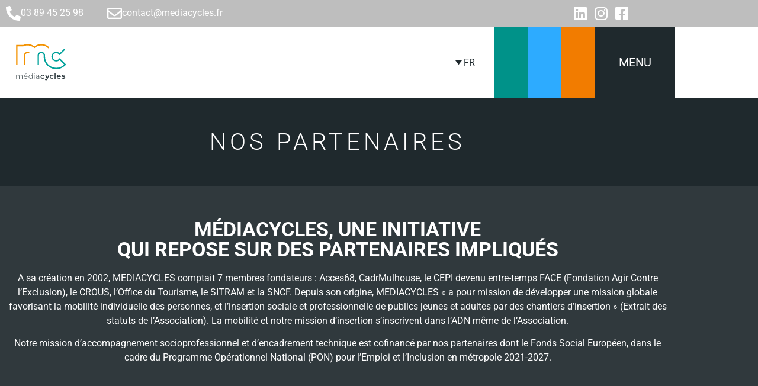

--- FILE ---
content_type: text/html; charset=UTF-8
request_url: https://mediacycles.fr/partenaires/
body_size: 19034
content:
<!doctype html>
<html lang="fr-FR">
<head>
	<meta charset="UTF-8">
	<meta name="viewport" content="width=device-width, initial-scale=1">
	<link rel="profile" href="https://gmpg.org/xfn/11">
	<meta name='robots' content='index, follow, max-image-preview:large, max-snippet:-1, max-video-preview:-1'/>
<link rel="alternate" hreflang="fr" href="https://mediacycles.fr/partenaires/"/>
<link rel="alternate" hreflang="en" href="https://mediacycles.fr/en/our-partners/"/>
<link rel="alternate" hreflang="x-default" href="https://mediacycles.fr/partenaires/"/>

	<!-- This site is optimized with the Yoast SEO plugin v26.8 - https://yoast.com/product/yoast-seo-wordpress/ -->
	<title>Nos partenaires - Media cycles</title>
	<meta name="description" content="Depuis sa création Média cycle a toujours pu compter sur des partenaires impliqués. Si vous aussi vous souhaitez nous rejoindre, contactez nous !"/>
	<link rel="canonical" href="https://mediacycles.fr/partenaires/"/>
	<meta property="og:locale" content="fr_FR"/>
	<meta property="og:type" content="article"/>
	<meta property="og:title" content="Nos partenaires - Media cycles"/>
	<meta property="og:description" content="Depuis sa création Média cycle a toujours pu compter sur des partenaires impliqués. Si vous aussi vous souhaitez nous rejoindre, contactez nous !"/>
	<meta property="og:url" content="https://mediacycles.fr/partenaires/"/>
	<meta property="og:site_name" content="Media cycles"/>
	<meta property="article:modified_time" content="2024-07-08T10:15:25+00:00"/>
	<meta property="og:image" content="https://mediacycles.fr/wp-content/uploads/2022/07/LOGO-DREETS.png"/>
	<meta name="twitter:card" content="summary_large_image"/>
	<meta name="twitter:label1" content="Durée de lecture estimée"/>
	<meta name="twitter:data1" content="6 minutes"/>
	<script type="application/ld+json" class="yoast-schema-graph">{"@context":"https://schema.org","@graph":[{"@type":"WebPage","@id":"https://mediacycles.fr/partenaires/","url":"https://mediacycles.fr/partenaires/","name":"Nos partenaires - Media cycles","isPartOf":{"@id":"https://mediacycles.fr/#website"},"primaryImageOfPage":{"@id":"https://mediacycles.fr/partenaires/#primaryimage"},"image":{"@id":"https://mediacycles.fr/partenaires/#primaryimage"},"thumbnailUrl":"https://mediacycles.fr/wp-content/uploads/2022/07/LOGO-DREETS.png","datePublished":"2022-07-12T06:52:16+00:00","dateModified":"2024-07-08T10:15:25+00:00","description":"Depuis sa création Média cycle a toujours pu compter sur des partenaires impliqués. Si vous aussi vous souhaitez nous rejoindre, contactez nous !","breadcrumb":{"@id":"https://mediacycles.fr/partenaires/#breadcrumb"},"inLanguage":"fr-FR","potentialAction":[{"@type":"ReadAction","target":["https://mediacycles.fr/partenaires/"]}]},{"@type":"ImageObject","inLanguage":"fr-FR","@id":"https://mediacycles.fr/partenaires/#primaryimage","url":"https://mediacycles.fr/wp-content/uploads/2022/07/LOGO-DREETS.png","contentUrl":"https://mediacycles.fr/wp-content/uploads/2022/07/LOGO-DREETS.png","width":182,"height":108},{"@type":"BreadcrumbList","@id":"https://mediacycles.fr/partenaires/#breadcrumb","itemListElement":[{"@type":"ListItem","position":1,"name":"Accueil","item":"https://mediacycles.fr/"},{"@type":"ListItem","position":2,"name":"Nos partenaires"}]},{"@type":"WebSite","@id":"https://mediacycles.fr/#website","url":"https://mediacycles.fr/","name":"Media cycles","description":"","publisher":{"@id":"https://mediacycles.fr/#organization"},"potentialAction":[{"@type":"SearchAction","target":{"@type":"EntryPoint","urlTemplate":"https://mediacycles.fr/?s={search_term_string}"},"query-input":{"@type":"PropertyValueSpecification","valueRequired":true,"valueName":"search_term_string"}}],"inLanguage":"fr-FR"},{"@type":"Organization","@id":"https://mediacycles.fr/#organization","name":"Media cycles","url":"https://mediacycles.fr/","logo":{"@type":"ImageObject","inLanguage":"fr-FR","@id":"https://mediacycles.fr/#/schema/logo/image/","url":"https://mediacycles.fr/wp-content/uploads/2022/05/MC-LOGO-QUADRI-HAUTEUR.svg","contentUrl":"https://mediacycles.fr/wp-content/uploads/2022/05/MC-LOGO-QUADRI-HAUTEUR.svg","width":595,"height":481,"caption":"Media cycles"},"image":{"@id":"https://mediacycles.fr/#/schema/logo/image/"}}]}</script>
	<!-- / Yoast SEO plugin. -->


<link rel="alternate" type="application/rss+xml" title="Media cycles &raquo; Flux" href="https://mediacycles.fr/feed/"/>
<link rel="alternate" type="application/rss+xml" title="Media cycles &raquo; Flux des commentaires" href="https://mediacycles.fr/comments/feed/"/>
<link rel="alternate" title="oEmbed (JSON)" type="application/json+oembed" href="https://mediacycles.fr/wp-json/oembed/1.0/embed?url=https%3A%2F%2Fmediacycles.fr%2Fpartenaires%2F"/>
<link rel="alternate" title="oEmbed (XML)" type="text/xml+oembed" href="https://mediacycles.fr/wp-json/oembed/1.0/embed?url=https%3A%2F%2Fmediacycles.fr%2Fpartenaires%2F&#038;format=xml"/>
<style id='wp-img-auto-sizes-contain-inline-css'>img:is([sizes=auto i],[sizes^="auto," i]){contain-intrinsic-size:3000px 1500px}</style>
<style id='wp-emoji-styles-inline-css'>img.wp-smiley,img.emoji{display:inline!important;border:none!important;box-shadow:none!important;height:1em!important;width:1em!important;margin:0 .07em!important;vertical-align:-.1em!important;background:none!important;padding:0!important}</style>
<style id='global-styles-inline-css'>:root{--wp--preset--aspect-ratio--square:1;--wp--preset--aspect-ratio--4-3: 4/3;--wp--preset--aspect-ratio--3-4: 3/4;--wp--preset--aspect-ratio--3-2: 3/2;--wp--preset--aspect-ratio--2-3: 2/3;--wp--preset--aspect-ratio--16-9: 16/9;--wp--preset--aspect-ratio--9-16: 9/16;--wp--preset--color--black:#000;--wp--preset--color--cyan-bluish-gray:#abb8c3;--wp--preset--color--white:#fff;--wp--preset--color--pale-pink:#f78da7;--wp--preset--color--vivid-red:#cf2e2e;--wp--preset--color--luminous-vivid-orange:#ff6900;--wp--preset--color--luminous-vivid-amber:#fcb900;--wp--preset--color--light-green-cyan:#7bdcb5;--wp--preset--color--vivid-green-cyan:#00d084;--wp--preset--color--pale-cyan-blue:#8ed1fc;--wp--preset--color--vivid-cyan-blue:#0693e3;--wp--preset--color--vivid-purple:#9b51e0;--wp--preset--gradient--vivid-cyan-blue-to-vivid-purple:linear-gradient(135deg,#0693e3 0%,#9b51e0 100%);--wp--preset--gradient--light-green-cyan-to-vivid-green-cyan:linear-gradient(135deg,#7adcb4 0%,#00d082 100%);--wp--preset--gradient--luminous-vivid-amber-to-luminous-vivid-orange:linear-gradient(135deg,#fcb900 0%,#ff6900 100%);--wp--preset--gradient--luminous-vivid-orange-to-vivid-red:linear-gradient(135deg,#ff6900 0%,#cf2e2e 100%);--wp--preset--gradient--very-light-gray-to-cyan-bluish-gray:linear-gradient(135deg,#eee 0%,#a9b8c3 100%);--wp--preset--gradient--cool-to-warm-spectrum:linear-gradient(135deg,#4aeadc 0%,#9778d1 20%,#cf2aba 40%,#ee2c82 60%,#fb6962 80%,#fef84c 100%);--wp--preset--gradient--blush-light-purple:linear-gradient(135deg,#ffceec 0%,#9896f0 100%);--wp--preset--gradient--blush-bordeaux:linear-gradient(135deg,#fecda5 0%,#fe2d2d 50%,#6b003e 100%);--wp--preset--gradient--luminous-dusk:linear-gradient(135deg,#ffcb70 0%,#c751c0 50%,#4158d0 100%);--wp--preset--gradient--pale-ocean:linear-gradient(135deg,#fff5cb 0%,#b6e3d4 50%,#33a7b5 100%);--wp--preset--gradient--electric-grass:linear-gradient(135deg,#caf880 0%,#71ce7e 100%);--wp--preset--gradient--midnight:linear-gradient(135deg,#020381 0%,#2874fc 100%);--wp--preset--font-size--small:13px;--wp--preset--font-size--medium:20px;--wp--preset--font-size--large:36px;--wp--preset--font-size--x-large:42px;--wp--preset--spacing--20:.44rem;--wp--preset--spacing--30:.67rem;--wp--preset--spacing--40:1rem;--wp--preset--spacing--50:1.5rem;--wp--preset--spacing--60:2.25rem;--wp--preset--spacing--70:3.38rem;--wp--preset--spacing--80:5.06rem;--wp--preset--shadow--natural:6px 6px 9px rgba(0,0,0,.2);--wp--preset--shadow--deep:12px 12px 50px rgba(0,0,0,.4);--wp--preset--shadow--sharp:6px 6px 0 rgba(0,0,0,.2);--wp--preset--shadow--outlined:6px 6px 0 -3px #fff , 6px 6px #000;--wp--preset--shadow--crisp:6px 6px 0 #000}:root{--wp--style--global--content-size:800px;--wp--style--global--wide-size:1200px}:where(body) {margin:0}.wp-site-blocks>.alignleft{float:left;margin-right:2em}.wp-site-blocks>.alignright{float:right;margin-left:2em}.wp-site-blocks>.aligncenter{justify-content:center;margin-left:auto;margin-right:auto}:where(.wp-site-blocks) > * {margin-block-start:24px;margin-block-end:0}:where(.wp-site-blocks) > :first-child {margin-block-start:0}:where(.wp-site-blocks) > :last-child {margin-block-end:0}:root{--wp--style--block-gap:24px}:root :where(.is-layout-flow) > :first-child{margin-block-start:0}:root :where(.is-layout-flow) > :last-child{margin-block-end:0}:root :where(.is-layout-flow) > *{margin-block-start:24px;margin-block-end:0}:root :where(.is-layout-constrained) > :first-child{margin-block-start:0}:root :where(.is-layout-constrained) > :last-child{margin-block-end:0}:root :where(.is-layout-constrained) > *{margin-block-start:24px;margin-block-end:0}:root :where(.is-layout-flex){gap:24px}:root :where(.is-layout-grid){gap:24px}.is-layout-flow>.alignleft{float:left;margin-inline-start:0;margin-inline-end:2em}.is-layout-flow>.alignright{float:right;margin-inline-start:2em;margin-inline-end:0}.is-layout-flow>.aligncenter{margin-left:auto!important;margin-right:auto!important}.is-layout-constrained>.alignleft{float:left;margin-inline-start:0;margin-inline-end:2em}.is-layout-constrained>.alignright{float:right;margin-inline-start:2em;margin-inline-end:0}.is-layout-constrained>.aligncenter{margin-left:auto!important;margin-right:auto!important}.is-layout-constrained > :where(:not(.alignleft):not(.alignright):not(.alignfull)){max-width:var(--wp--style--global--content-size);margin-left:auto!important;margin-right:auto!important}.is-layout-constrained>.alignwide{max-width:var(--wp--style--global--wide-size)}body .is-layout-flex{display:flex}.is-layout-flex{flex-wrap:wrap;align-items:center}.is-layout-flex > :is(*, div){margin:0}body .is-layout-grid{display:grid}.is-layout-grid > :is(*, div){margin:0}body{padding-top:0;padding-right:0;padding-bottom:0;padding-left:0}a:where(:not(.wp-element-button)){text-decoration:underline}:root :where(.wp-element-button, .wp-block-button__link){background-color:#32373c;border-width:0;color:#fff;font-family:inherit;font-size:inherit;font-style:inherit;font-weight:inherit;letter-spacing:inherit;line-height:inherit;padding-top: calc(0.667em + 2px);padding-right: calc(1.333em + 2px);padding-bottom: calc(0.667em + 2px);padding-left: calc(1.333em + 2px);text-decoration:none;text-transform:inherit}.has-black-color{color:var(--wp--preset--color--black)!important}.has-cyan-bluish-gray-color{color:var(--wp--preset--color--cyan-bluish-gray)!important}.has-white-color{color:var(--wp--preset--color--white)!important}.has-pale-pink-color{color:var(--wp--preset--color--pale-pink)!important}.has-vivid-red-color{color:var(--wp--preset--color--vivid-red)!important}.has-luminous-vivid-orange-color{color:var(--wp--preset--color--luminous-vivid-orange)!important}.has-luminous-vivid-amber-color{color:var(--wp--preset--color--luminous-vivid-amber)!important}.has-light-green-cyan-color{color:var(--wp--preset--color--light-green-cyan)!important}.has-vivid-green-cyan-color{color:var(--wp--preset--color--vivid-green-cyan)!important}.has-pale-cyan-blue-color{color:var(--wp--preset--color--pale-cyan-blue)!important}.has-vivid-cyan-blue-color{color:var(--wp--preset--color--vivid-cyan-blue)!important}.has-vivid-purple-color{color:var(--wp--preset--color--vivid-purple)!important}.has-black-background-color{background-color:var(--wp--preset--color--black)!important}.has-cyan-bluish-gray-background-color{background-color:var(--wp--preset--color--cyan-bluish-gray)!important}.has-white-background-color{background-color:var(--wp--preset--color--white)!important}.has-pale-pink-background-color{background-color:var(--wp--preset--color--pale-pink)!important}.has-vivid-red-background-color{background-color:var(--wp--preset--color--vivid-red)!important}.has-luminous-vivid-orange-background-color{background-color:var(--wp--preset--color--luminous-vivid-orange)!important}.has-luminous-vivid-amber-background-color{background-color:var(--wp--preset--color--luminous-vivid-amber)!important}.has-light-green-cyan-background-color{background-color:var(--wp--preset--color--light-green-cyan)!important}.has-vivid-green-cyan-background-color{background-color:var(--wp--preset--color--vivid-green-cyan)!important}.has-pale-cyan-blue-background-color{background-color:var(--wp--preset--color--pale-cyan-blue)!important}.has-vivid-cyan-blue-background-color{background-color:var(--wp--preset--color--vivid-cyan-blue)!important}.has-vivid-purple-background-color{background-color:var(--wp--preset--color--vivid-purple)!important}.has-black-border-color{border-color:var(--wp--preset--color--black)!important}.has-cyan-bluish-gray-border-color{border-color:var(--wp--preset--color--cyan-bluish-gray)!important}.has-white-border-color{border-color:var(--wp--preset--color--white)!important}.has-pale-pink-border-color{border-color:var(--wp--preset--color--pale-pink)!important}.has-vivid-red-border-color{border-color:var(--wp--preset--color--vivid-red)!important}.has-luminous-vivid-orange-border-color{border-color:var(--wp--preset--color--luminous-vivid-orange)!important}.has-luminous-vivid-amber-border-color{border-color:var(--wp--preset--color--luminous-vivid-amber)!important}.has-light-green-cyan-border-color{border-color:var(--wp--preset--color--light-green-cyan)!important}.has-vivid-green-cyan-border-color{border-color:var(--wp--preset--color--vivid-green-cyan)!important}.has-pale-cyan-blue-border-color{border-color:var(--wp--preset--color--pale-cyan-blue)!important}.has-vivid-cyan-blue-border-color{border-color:var(--wp--preset--color--vivid-cyan-blue)!important}.has-vivid-purple-border-color{border-color:var(--wp--preset--color--vivid-purple)!important}.has-vivid-cyan-blue-to-vivid-purple-gradient-background{background:var(--wp--preset--gradient--vivid-cyan-blue-to-vivid-purple)!important}.has-light-green-cyan-to-vivid-green-cyan-gradient-background{background:var(--wp--preset--gradient--light-green-cyan-to-vivid-green-cyan)!important}.has-luminous-vivid-amber-to-luminous-vivid-orange-gradient-background{background:var(--wp--preset--gradient--luminous-vivid-amber-to-luminous-vivid-orange)!important}.has-luminous-vivid-orange-to-vivid-red-gradient-background{background:var(--wp--preset--gradient--luminous-vivid-orange-to-vivid-red)!important}.has-very-light-gray-to-cyan-bluish-gray-gradient-background{background:var(--wp--preset--gradient--very-light-gray-to-cyan-bluish-gray)!important}.has-cool-to-warm-spectrum-gradient-background{background:var(--wp--preset--gradient--cool-to-warm-spectrum)!important}.has-blush-light-purple-gradient-background{background:var(--wp--preset--gradient--blush-light-purple)!important}.has-blush-bordeaux-gradient-background{background:var(--wp--preset--gradient--blush-bordeaux)!important}.has-luminous-dusk-gradient-background{background:var(--wp--preset--gradient--luminous-dusk)!important}.has-pale-ocean-gradient-background{background:var(--wp--preset--gradient--pale-ocean)!important}.has-electric-grass-gradient-background{background:var(--wp--preset--gradient--electric-grass)!important}.has-midnight-gradient-background{background:var(--wp--preset--gradient--midnight)!important}.has-small-font-size{font-size:var(--wp--preset--font-size--small)!important}.has-medium-font-size{font-size:var(--wp--preset--font-size--medium)!important}.has-large-font-size{font-size:var(--wp--preset--font-size--large)!important}.has-x-large-font-size{font-size:var(--wp--preset--font-size--x-large)!important}:root :where(.wp-block-pullquote){font-size:1.5em;line-height:1.6}</style>
<link rel='stylesheet' id='gwts-gwl-lightslider-css-css' href='https://mediacycles.fr/wp-content/plugins/gallery-with-thumbnail-slider/includes/css/lightslider.css?ver=20260131' media='all'/>
<link rel='stylesheet' id='gwts-gwl-style-css-css' href='https://mediacycles.fr/wp-content/plugins/gallery-with-thumbnail-slider/includes/css/gwts-style.css?ver=20260131' media='all'/>
<link rel='stylesheet' id='gwts-gwl-lightgal-css-css' href='https://mediacycles.fr/wp-content/plugins/gallery-with-thumbnail-slider/includes/css/lightgallery.css?ver=20260131' media='all'/>
<style id='wpml-legacy-dropdown-click-0-css' media='all'>.wpml-ls-legacy-dropdown-click{width:15.5em;max-width:100%}.wpml-ls-legacy-dropdown-click>ul{position:relative;padding:0;margin:0!important;list-style-type:none}.wpml-ls-legacy-dropdown-click .wpml-ls-item{padding:0;margin:0;list-style-type:none}.wpml-ls-legacy-dropdown-click a{display:block;text-decoration:none;color:#444;border:1px solid #cdcdcd;background-color:#fff;padding:5px 10px;line-height:1}.wpml-ls-legacy-dropdown-click a span{vertical-align:middle}.wpml-ls-legacy-dropdown-click a.wpml-ls-item-toggle{position:relative;padding-right:calc(10px + 1.4em)}.rtl .wpml-ls-legacy-dropdown-click a.wpml-ls-item-toggle{padding-right:10px;padding-left:calc(10px + 1.4em)}.wpml-ls-legacy-dropdown-click a.wpml-ls-item-toggle:after{content:"";vertical-align:middle;display:inline-block;border:.35em solid transparent;border-top:.5em solid;position:absolute;right:10px;top:calc(50% - .175em)}.rtl .wpml-ls-legacy-dropdown-click a.wpml-ls-item-toggle:after{right:auto;left:10px}.wpml-ls-legacy-dropdown-click .wpml-ls-current-language:hover>a,.wpml-ls-legacy-dropdown-click a:focus,.wpml-ls-legacy-dropdown-click a:hover{color:#000;background:#eee}.wpml-ls-legacy-dropdown-click .wpml-ls-sub-menu{visibility:hidden;position:absolute;top:100%;right:0;left:0;border-top:1px solid #cdcdcd;padding:0;margin:0;list-style-type:none;z-index:101}.wpml-ls-legacy-dropdown-click .wpml-ls-sub-menu a{border-width:0 1px 1px}.wpml-ls-legacy-dropdown-click .wpml-ls-flag{display:inline;vertical-align:middle}.wpml-ls-legacy-dropdown-click .wpml-ls-flag+span{margin-left:.4em}.rtl .wpml-ls-legacy-dropdown-click .wpml-ls-flag+span{margin-left:0;margin-right:.4em}</style>
<style id='wpml-legacy-dropdown-click-0-inline-css'>.wpml-ls-statics-shortcode_actions,.wpml-ls-statics-shortcode_actions .wpml-ls-sub-menu,.wpml-ls-statics-shortcode_actions a{border-color:#fff}.wpml-ls-statics-shortcode_actions a, .wpml-ls-statics-shortcode_actions .wpml-ls-sub-menu a, .wpml-ls-statics-shortcode_actions .wpml-ls-sub-menu a:link, .wpml-ls-statics-shortcode_actions li:not(.wpml-ls-current-language) .wpml-ls-link, .wpml-ls-statics-shortcode_actions li:not(.wpml-ls-current-language) .wpml-ls-link:link {color:#1f292d;background-color:rgba(255,255,255,.4)}.wpml-ls-statics-shortcode_actions .wpml-ls-sub-menu a:hover,.wpml-ls-statics-shortcode_actions .wpml-ls-sub-menu a:focus,.wpml-ls-statics-shortcode_actions .wpml-ls-sub-menu a:link:hover,.wpml-ls-statics-shortcode_actions .wpml-ls-sub-menu a:link:focus{color:#1f292d;background-color:rgba(255,255,255,.4)}.wpml-ls-statics-shortcode_actions .wpml-ls-current-language>a{color:#1f292d;background-color:#fff}.wpml-ls-statics-shortcode_actions .wpml-ls-current-language:hover>a,.wpml-ls-statics-shortcode_actions .wpml-ls-current-language>a:focus{color:#1f292d;background-color:#fff}</style>
<style id='wpml-menu-item-0-css' media='all'>.wpml-ls-menu-item .wpml-ls-flag{display:inline;vertical-align:baseline}.wpml-ls-menu-item .wpml-ls-flag+span{margin-left:.3em}.rtl .wpml-ls-menu-item .wpml-ls-flag+span{margin-left:0;margin-right:.3em}ul .wpml-ls-menu-item a{display:flex;align-items:center}</style>
<style id='parent-style-css' media='all'></style>
<style id='child-style-css' media='all'></style>
<link rel='stylesheet' id='hello-elementor-css' href='https://mediacycles.fr/wp-content/themes/hello-elementor/assets/css/reset.css,qver=3.4.5.pagespeed.ce.r0uWONaZVx.css' media='all'/>
<link rel='stylesheet' id='hello-elementor-theme-style-css' href='https://mediacycles.fr/wp-content/themes/hello-elementor/assets/css/theme.css,qver=3.4.5.pagespeed.ce.pIDSv4xSPa.css' media='all'/>
<link rel='stylesheet' id='hello-elementor-header-footer-css' href='https://mediacycles.fr/wp-content/themes/hello-elementor/assets/css/header-footer.css,qver=3.4.5.pagespeed.ce.htu0eVW7nb.css' media='all'/>
<link rel='stylesheet' id='elementor-frontend-css' href='https://mediacycles.fr/wp-content/plugins/elementor/assets/css/frontend.min.css,qver=3.34.4.pagespeed.ce.VhkenPeEd3.css' media='all'/>
<link rel='stylesheet' id='elementor-post-6-css' href='https://mediacycles.fr/wp-content/uploads/elementor/css/A.post-6.css,qver=1769746709.pagespeed.cf.xDpC8D-PsN.css' media='all'/>
<link rel='stylesheet' id='widget-icon-box-css' href='https://mediacycles.fr/wp-content/plugins/elementor/assets/css/widget-icon-box.min.css,qver=3.34.4.pagespeed.ce.xf1YPhdvpc.css' media='all'/>
<style id='widget-image-css' media='all'>.elementor-widget-image{text-align:center}.elementor-widget-image a{display:inline-block}.elementor-widget-image a img[src$=".svg"]{width:48px}.elementor-widget-image img{display:inline-block;vertical-align:middle}</style>
<style id='e-sticky-css' media='all'>.elementor-sticky--active{z-index:99}.elementor-sticky__spacer .e-n-menu .e-n-menu-content{display:none}.e-con.elementor-sticky--active{z-index:var(--z-index,99)}</style>
<link rel='stylesheet' id='lae-animate-styles-css' href='https://mediacycles.fr/wp-content/plugins/addons-for-elementor-premium/assets/css/lib/A.animate.css,qver=6.10.2.pagespeed.cf.3jPTgrneHh.css' media='all'/>
<link rel='stylesheet' id='lae-frontend-styles-css' href='https://mediacycles.fr/wp-content/plugins/addons-for-elementor-premium/assets/css/A.lae-frontend.css,qver=6.10.2.pagespeed.cf.bIFLhZtLfZ.css' media='all'/>
<style id='lae-icon-list-styles-css' media='all'>.lae-icon-list{clear:both;font-size:0;width:100%}.lae-icon-list.lae-alignleft{text-align:left}.lae-icon-list.lae-alignright{text-align:right}.lae-icon-list.lae-aligncenter{text-align:center}.lae-icon-list .lae-icon-list-item{display:inline-block;padding:0;border:none;outline:none;margin:0 0 0 15px}.rtl .lae-icon-list .lae-icon-list-item{margin:0 15px 0 0}.lae-icon-list .lae-icon-list-item:first-child{margin:0}.lae-icon-list .lae-icon-list-item .lae-icon-wrapper i{display:block;font-size:32px;line-height:1;color:#666;-webkit-transition:color .3s ease-in-out 0s;transition:color .3s ease-in-out 0s}.lae-icon-list .lae-icon-list-item .lae-image-wrapper img{display:block;max-width:100%;width:32px;height:auto;margin:0 auto;-webkit-transition:all .4s ease-in-out 0s;transition:all .4s ease-in-out 0s}.lae-icon-list .lae-icon-list-item:hover .lae-image-wrapper img{opacity:.8}.lae-icon-list .lae-icon-list-item:hover .lae-icon-wrapper i{color:#333}.lae-circular-icon-list .lae-icon-list .lae-icon-list-item{margin:0 0 0 25px;width:50px;height:50px;border-radius:100%}@media only screen and (max-width:479px){.lae-circular-icon-list .lae-icon-list .lae-icon-list-item{margin:0 0 20px 20px}}.lae-circular-icon-list .lae-icon-list .lae-icon-list-item:first-child{margin-left:0}.lae-dark-bg .lae-circular-icon-list .lae-icon-list .lae-icon-list-item{background:#48484a}.lae-circular-icon-list .lae-icon-list .lae-icon-list-item .lae-icon-wrapper i{font-size:22px;padding:14px 0}</style>
<style id='powertip-css' media='all'>#powerTip{cursor:default;background-color:#333;background-color:rgba(0,0,0,.8);border-radius:6px;color:#fff;display:none;padding:10px;position:absolute;white-space:nowrap;z-index:2147483647}#powerTip:before{content:"";position:absolute}#powerTip.n:before,#powerTip.s:before{border-right:5px solid transparent;border-left:5px solid transparent;left:50%;margin-left:-5px}#powerTip.e:before,#powerTip.w:before{border-bottom:5px solid transparent;border-top:5px solid transparent;margin-top:-5px;top:50%}#powerTip.n:before{border-top:10px solid #333;border-top:10px solid rgba(0,0,0,.8);bottom:-10px}#powerTip.e:before{border-right:10px solid #333;border-right:10px solid rgba(0,0,0,.8);left:-10px}#powerTip.s:before{border-bottom:10px solid #333;border-bottom:10px solid rgba(0,0,0,.8);top:-10px}#powerTip.w:before{border-left:10px solid #333;border-left:10px solid rgba(0,0,0,.8);right:-10px}#powerTip.ne:before,#powerTip.se:before{border-right:10px solid transparent;border-left:0;left:10px}#powerTip.nw:before,#powerTip.sw:before{border-left:10px solid transparent;border-right:0;right:10px}#powerTip.ne:before,#powerTip.nw:before{border-top:10px solid #333;border-top:10px solid rgba(0,0,0,.8);bottom:-10px}#powerTip.se:before,#powerTip.sw:before{border-bottom:10px solid #333;border-bottom:10px solid rgba(0,0,0,.8);top:-10px}#powerTip.nw-alt:before,#powerTip.ne-alt:before,#powerTip.sw-alt:before,#powerTip.se-alt:before{border-top:10px solid #333;border-top:10px solid rgba(0,0,0,.8);bottom:-10px;border-left:5px solid transparent;border-right:5px solid transparent;left:10px}#powerTip.ne-alt:before{left:auto;right:10px}#powerTip.sw-alt:before,#powerTip.se-alt:before{border-top:none;border-bottom:10px solid #333;border-bottom:10px solid rgba(0,0,0,.8);bottom:auto;top:-10px}#powerTip.se-alt:before{left:auto;right:10px}</style>
<link rel='stylesheet' id='widget-nav-menu-css' href='https://mediacycles.fr/wp-content/plugins/elementor-pro/assets/css/A.widget-nav-menu.min.css,qver=3.34.4.pagespeed.cf.GfA-OKevUX.css' media='all'/>
<style id='e-animation-fadeIn-css' media='all'>@keyframes fadeIn{from{opacity:0}to{opacity:1}}.fadeIn{animation-name:fadeIn}</style>
<style id='e-popup-css' media='all'>[data-elementor-type=popup] .elementor-section-wrap:not(:empty)+#elementor-add-new-section,[data-elementor-type=popup]:not(.elementor-edit-area){display:none}.elementor-popup-modal.dialog-type-lightbox{background-color:transparent;display:flex;pointer-events:none;-webkit-user-select:auto;-moz-user-select:auto;user-select:auto}.elementor-popup-modal .dialog-buttons-wrapper,.elementor-popup-modal .dialog-header{display:none}.elementor-popup-modal .dialog-close-button{display:none;inset-inline-end:20px;margin-top:0;opacity:1;pointer-events:all;top:20px;z-index:9999}.elementor-popup-modal .dialog-close-button svg{fill:#1f2124;height:1em;width:1em}.elementor-popup-modal .dialog-widget-content{background-color:#fff;border-radius:0;box-shadow:none;max-height:100%;max-width:100%;overflow:visible;pointer-events:all;width:auto}.elementor-popup-modal .dialog-message{display:flex;max-height:100vh;max-width:100vw;overflow:auto;padding:0;width:640px}.elementor-popup-modal .elementor{width:100%}</style>
<link rel='stylesheet' id='elementor-icons-css' href='https://mediacycles.fr/wp-content/plugins/elementor/assets/lib/eicons/css/A.elementor-icons.min.css,qver=5.46.0.pagespeed.cf.kFrlJGBo0a.css' media='all'/>
<style id='widget-heading-css' media='all'>.elementor-widget-heading .elementor-heading-title[class*=elementor-size-]>a{color:inherit;font-size:inherit;line-height:inherit}.elementor-widget-heading .elementor-heading-title.elementor-size-small{font-size:15px}.elementor-widget-heading .elementor-heading-title.elementor-size-medium{font-size:19px}.elementor-widget-heading .elementor-heading-title.elementor-size-large{font-size:29px}.elementor-widget-heading .elementor-heading-title.elementor-size-xl{font-size:39px}.elementor-widget-heading .elementor-heading-title.elementor-size-xxl{font-size:59px}</style>
<link rel='stylesheet' id='elementor-post-43-css' href='https://mediacycles.fr/wp-content/uploads/elementor/css/A.post-43.css,qver=1769818854.pagespeed.cf.tR4hIh0gy2.css' media='all'/>
<link rel='stylesheet' id='elementor-post-14-css' href='https://mediacycles.fr/wp-content/uploads/elementor/css/A.post-14.css,qver=1769746709.pagespeed.cf.bG_AHgvklG.css' media='all'/>
<link rel='stylesheet' id='elementor-post-331-css' href='https://mediacycles.fr/wp-content/uploads/elementor/css/A.post-331.css,qver=1769746709.pagespeed.cf.a_0wDfeVH2.css' media='all'/>
<link rel='stylesheet' id='elementor-post-18-css' href='https://mediacycles.fr/wp-content/uploads/elementor/css/post-18.css?ver=1769746709' media='all'/>
<link rel='stylesheet' id='eael-general-css' href='https://mediacycles.fr/wp-content/plugins/essential-addons-for-elementor-lite/assets/front-end/css/view/general.min.css,qver=6.5.9.pagespeed.ce.hOn695BxUG.css' media='all'/>
<link rel='stylesheet' id='elementor-gf-local-roboto-css' href='https://mediacycles.fr/wp-content/uploads/elementor/google-fonts/css/A.roboto.css,qver=1742269341.pagespeed.cf.oBwUwySCpN.css' media='all'/>
<link rel='stylesheet' id='elementor-icons-shared-0-css' href='https://mediacycles.fr/wp-content/plugins/elementor/assets/lib/font-awesome/css/A.fontawesome.min.css,qver=5.15.3.pagespeed.cf.OnyloIe9DI.css' media='all'/>
<style id='elementor-icons-fa-solid-css' media='all'>@font-face{font-family:"Font Awesome 5 Free";font-style:normal;font-weight:900;font-display:block;src:url(/wp-content/plugins/elementor/assets/lib/font-awesome/webfonts/fa-solid-900.eot);src:url(/wp-content/plugins/elementor/assets/lib/font-awesome/webfonts/fa-solid-900.eot?#iefix) format("embedded-opentype") , url(/wp-content/plugins/elementor/assets/lib/font-awesome/webfonts/fa-solid-900.woff2) format("woff2") , url(/wp-content/plugins/elementor/assets/lib/font-awesome/webfonts/fa-solid-900.woff) format("woff") , url(/wp-content/plugins/elementor/assets/lib/font-awesome/webfonts/fa-solid-900.ttf) format("truetype") , url(/wp-content/plugins/elementor/assets/lib/font-awesome/webfonts/fa-solid-900.svg#fontawesome) format("svg")}.fa,.fas{font-family:"Font Awesome 5 Free";font-weight:900}</style>
<style id='elementor-icons-fa-regular-css' media='all'>@font-face{font-family:"Font Awesome 5 Free";font-style:normal;font-weight:400;font-display:block;src:url(/wp-content/plugins/elementor/assets/lib/font-awesome/webfonts/fa-regular-400.eot);src:url(/wp-content/plugins/elementor/assets/lib/font-awesome/webfonts/fa-regular-400.eot?#iefix) format("embedded-opentype") , url(/wp-content/plugins/elementor/assets/lib/font-awesome/webfonts/fa-regular-400.woff2) format("woff2") , url(/wp-content/plugins/elementor/assets/lib/font-awesome/webfonts/fa-regular-400.woff) format("woff") , url(/wp-content/plugins/elementor/assets/lib/font-awesome/webfonts/fa-regular-400.ttf) format("truetype") , url(/wp-content/plugins/elementor/assets/lib/font-awesome/webfonts/fa-regular-400.svg#fontawesome) format("svg")}.far{font-family:"Font Awesome 5 Free";font-weight:400}</style>
<style id='elementor-icons-fa-brands-css' media='all'>@font-face{font-family:"Font Awesome 5 Brands";font-style:normal;font-weight:400;font-display:block;src:url(/wp-content/plugins/elementor/assets/lib/font-awesome/webfonts/fa-brands-400.eot);src:url(/wp-content/plugins/elementor/assets/lib/font-awesome/webfonts/fa-brands-400.eot?#iefix) format("embedded-opentype") , url(/wp-content/plugins/elementor/assets/lib/font-awesome/webfonts/fa-brands-400.woff2) format("woff2") , url(/wp-content/plugins/elementor/assets/lib/font-awesome/webfonts/fa-brands-400.woff) format("woff") , url(/wp-content/plugins/elementor/assets/lib/font-awesome/webfonts/fa-brands-400.ttf) format("truetype") , url(/wp-content/plugins/elementor/assets/lib/font-awesome/webfonts/fa-brands-400.svg#fontawesome) format("svg")}.fab{font-family:"Font Awesome 5 Brands";font-weight:400}</style>
<script id="wpml-cookie-js-extra">var wpml_cookies={"wp-wpml_current_language":{"value":"fr","expires":1,"path":"/"}};var wpml_cookies={"wp-wpml_current_language":{"value":"fr","expires":1,"path":"/"}};</script>
<script id="wpml-cookie-js" defer data-wp-strategy="defer">//<![CDATA[
document.addEventListener('DOMContentLoaded',function(){for(var cookieName in wpml_cookies){var cookieData=wpml_cookies[cookieName];document.cookie=cookieName+'='+cookieData.value+';expires='+cookieData.expires+'; path='+cookieData.path+'; SameSite=Lax';}});
//]]></script>
<script src="https://mediacycles.fr/wp-includes/js/jquery/jquery.min.js,qver=3.7.1.pagespeed.jm.PoWN7KAtLT.js" id="jquery-core-js"></script>
<script src="https://mediacycles.fr/wp-includes/js/jquery/jquery-migrate.min.js,qver=3.4.1.pagespeed.jm.bhhu-RahTI.js" id="jquery-migrate-js"></script>
<script id="wpml-legacy-dropdown-click-0-js">//<![CDATA[
"use strict";var WPMLLanguageSwitcherDropdownClick=function(){function l(e){var t=this.querySelectorAll(i)[0];return"visible"===t.style.visibility?(t.style.visibility="hidden",document.removeEventListener("click",o)):(t.style.visibility="visible",document.addEventListener("click",o),n=!0),!1}function r(e){(e=e||window.event).preventDefault&&e.preventDefault(),e.returnValue=!1}var c=".js-wpml-ls-legacy-dropdown-click",i=".js-wpml-ls-sub-menu",n=!1,o=function(){if(!n)for(var e=document.querySelectorAll(c),t=0;t<e.length;t++)e[t].querySelectorAll(i)[0].style.visibility="hidden";n=!1};return{init:function(){for(var e=document.querySelectorAll(c),t=0;t<e.length;t++)e[t].addEventListener("click",l);for(var i=document.querySelectorAll(c+" a.js-wpml-ls-item-toggle"),n=0;n<i.length;n++)i[n].addEventListener("click",r)}}}();document.addEventListener("DOMContentLoaded",function(){WPMLLanguageSwitcherDropdownClick.init()});
//]]></script>
<script id="cc_script-js">//<![CDATA[
(function($){$(document).ready(function(){if($('#midia_home_video').length){setTimeout(function(){$('.cc_muted img').click(function(){var cc_v=$('#midia_home_video .elementor-html5-video');var cc_video=cc_v.attr('muted');if(typeof cc_video=="undefined"||typeof cc_video==="undefined"){cc_v.attr('muted',true);cc_v.prop('muted',true);$('.cc_muted img').hide();$('.cc_unmuted img').show();}else{cc_v.removeAttr('muted');cc_v.prop('muted',false);$('.cc_muted img').show();$('.cc_unmuted img').hide();}});},100);}});})(jQuery);
//]]></script>
<link rel="https://api.w.org/" href="https://mediacycles.fr/wp-json/"/><link rel="alternate" title="JSON" type="application/json" href="https://mediacycles.fr/wp-json/wp/v2/pages/43"/><link rel="EditURI" type="application/rsd+xml" title="RSD" href="https://mediacycles.fr/xmlrpc.php?rsd"/>
<link rel='shortlink' href='https://mediacycles.fr/?p=43'/>
<meta name="generator" content="WPML ver:4.8.6 stt:1,4;"/>
        <script type="text/javascript">(function(){window.lae_fs={can_use_premium_code:true};})();</script>
        <meta name="generator" content="Elementor 3.34.4; features: additional_custom_breakpoints; settings: css_print_method-external, google_font-enabled, font_display-auto">
			<style>.e-con.e-parent:nth-of-type(n+4):not(.e-lazyloaded):not(.e-no-lazyload),
				.e-con.e-parent:nth-of-type(n+4):not(.e-lazyloaded):not(.e-no-lazyload) * {background-image:none!important}@media screen and (max-height:1024px){.e-con.e-parent:nth-of-type(n+3):not(.e-lazyloaded):not(.e-no-lazyload),
					.e-con.e-parent:nth-of-type(n+3):not(.e-lazyloaded):not(.e-no-lazyload) * {background-image:none!important}}@media screen and (max-height:640px){.e-con.e-parent:nth-of-type(n+2):not(.e-lazyloaded):not(.e-no-lazyload),
					.e-con.e-parent:nth-of-type(n+2):not(.e-lazyloaded):not(.e-no-lazyload) * {background-image:none!important}}</style>
			<link rel="icon" href="https://mediacycles.fr/wp-content/uploads/2022/05/xMC-LOGO-QUADRI-HAUTEUR-150x150.png.pagespeed.ic.XYq1D3P01x.webp" sizes="32x32"/>
<link rel="icon" href="https://mediacycles.fr/wp-content/uploads/2022/05/xMC-LOGO-QUADRI-HAUTEUR.png.pagespeed.ic.a_nkJQ-DAM.webp" sizes="192x192"/>
<link rel="apple-touch-icon" href="https://mediacycles.fr/wp-content/uploads/2022/05/xMC-LOGO-QUADRI-HAUTEUR.png.pagespeed.ic.a_nkJQ-DAM.webp"/>
<meta name="msapplication-TileImage" content="https://mediacycles.fr/wp-content/uploads/2022/05/MC-LOGO-QUADRI-HAUTEUR.png"/>
		<style id="wp-custom-css">b{font-weight:700}li.menu-item.wpml-ls-item-en,li.menu-item.wpml-ls-item-fr{display:none}.menu_langue .wpml-ls-slot-shortcode_actions.wpml-ls-item.wpml-ls-item-fr.wpml-ls-first-item{text-align:center;padding-left:5px}@media (max-width:767px){.menu_langue .js-wpml-ls-item-toggle.wpml-ls-item-toggle{padding-left:35px}}@media (max-width:980px){.menu_langue .js-wpml-ls-item-toggle.wpml-ls-item-toggle::after{left:-5px}}.otgs-development-site-front-end{display:none}.gwts-gwl-slidergal{height:auto!important}.superposition_ .elementor-custom-embed-image-overlay{background-position:20%!important}.superposition_cycle .elementor-custom-embed-image-overlay{background-position:10%!important}.menu_langue .js-wpml-ls-item-toggle.wpml-ls-item-toggle::after{left:20px;right:35px}.menu_langue .js-wpml-ls-item-toggle.wpml-ls-item-toggle::after{left:20px;right:65px}@media (max-width:767px){.menu_langue .js-wpml-ls-item-toggle.wpml-ls-item-toggle{padding-left:30px}}</style>
		</head>
<body class="wp-singular page-template-default page page-id-43 wp-custom-logo wp-embed-responsive wp-theme-hello-elementor wp-child-theme-child-elementior hello-elementor-default elementor-default elementor-kit-6 elementor-page elementor-page-43">


<a class="skip-link screen-reader-text" href="#content">Aller au contenu</a>

		<header data-elementor-type="header" data-elementor-id="14" class="elementor elementor-14 elementor-location-header" data-elementor-post-type="elementor_library">
					<section class="elementor-section elementor-top-section elementor-element elementor-element-670fc2a elementor-hidden-mobile elementor-section-boxed elementor-section-height-default elementor-section-height-default" data-id="670fc2a" data-element_type="section" data-settings="{&quot;background_background&quot;:&quot;classic&quot;}">
						<div class="elementor-container elementor-column-gap-default">
					<div class="elementor-column elementor-col-50 elementor-top-column elementor-element elementor-element-04b0c56" data-id="04b0c56" data-element_type="column">
			<div class="elementor-widget-wrap elementor-element-populated">
						<div class="elementor-element elementor-element-382669d elementor-position-inline-start elementor-widget__width-auto elementor-mobile-position-inline-start elementor-view-default elementor-widget elementor-widget-icon-box" data-id="382669d" data-element_type="widget" data-widget_type="icon-box.default">
				<div class="elementor-widget-container">
							<div class="elementor-icon-box-wrapper">

						<div class="elementor-icon-box-icon">
				<a href="tel:0389452598" class="elementor-icon" tabindex="-1" aria-label="03 89 45 25 98">
				<i aria-hidden="true" class="fas fa-phone-alt"></i>				</a>
			</div>
			
						<div class="elementor-icon-box-content">

									<span class="elementor-icon-box-title">
						<a href="tel:0389452598">
							03 89 45 25 98						</a>
					</span>
				
				
			</div>
			
		</div>
						</div>
				</div>
				<div class="elementor-element elementor-element-295d276 elementor-position-inline-start elementor-widget__width-auto elementor-mobile-position-inline-start elementor-view-default elementor-widget elementor-widget-icon-box" data-id="295d276" data-element_type="widget" data-widget_type="icon-box.default">
				<div class="elementor-widget-container">
							<div class="elementor-icon-box-wrapper">

						<div class="elementor-icon-box-icon">
				<a href="mailto:contact@mediacycles68.fr" class="elementor-icon" tabindex="-1" aria-label="contact@mediacycles.fr">
				<i aria-hidden="true" class="far fa-envelope"></i>				</a>
			</div>
			
						<div class="elementor-icon-box-content">

									<span class="elementor-icon-box-title">
						<a href="mailto:contact@mediacycles68.fr">
							contact@mediacycles.fr						</a>
					</span>
				
				
			</div>
			
		</div>
						</div>
				</div>
					</div>
		</div>
				<div class="elementor-column elementor-col-50 elementor-top-column elementor-element elementor-element-de575c1" data-id="de575c1" data-element_type="column">
			<div class="elementor-widget-wrap elementor-element-populated">
						<div class="elementor-element elementor-element-125f872 elementor-position-inline-end elementor-widget__width-auto elementor-mobile-position-inline-start elementor-view-default elementor-widget elementor-widget-icon-box" data-id="125f872" data-element_type="widget" data-widget_type="icon-box.default">
				<div class="elementor-widget-container">
							<div class="elementor-icon-box-wrapper">

						<div class="elementor-icon-box-icon">
				<a href="https://www.linkedin.com/company/mediacycles/?originalSubdomain=fr" target="_blank" class="elementor-icon" tabindex="-1">
				<i aria-hidden="true" class="fab fa-linkedin"></i>				</a>
			</div>
			
			
		</div>
						</div>
				</div>
				<div class="elementor-element elementor-element-ab7055b elementor-position-inline-end elementor-widget__width-auto elementor-mobile-position-inline-start elementor-view-default elementor-widget elementor-widget-icon-box" data-id="ab7055b" data-element_type="widget" data-widget_type="icon-box.default">
				<div class="elementor-widget-container">
							<div class="elementor-icon-box-wrapper">

						<div class="elementor-icon-box-icon">
				<a href="https://www.instagram.com/mediacycles/" target="_blank" class="elementor-icon" tabindex="-1">
				<i aria-hidden="true" class="fab fa-instagram"></i>				</a>
			</div>
			
			
		</div>
						</div>
				</div>
				<div class="elementor-element elementor-element-c888160 elementor-position-inline-end elementor-widget__width-auto elementor-mobile-position-inline-start elementor-view-default elementor-widget elementor-widget-icon-box" data-id="c888160" data-element_type="widget" data-widget_type="icon-box.default">
				<div class="elementor-widget-container">
							<div class="elementor-icon-box-wrapper">

						<div class="elementor-icon-box-icon">
				<a href="https://www.facebook.com/mediacycles/" target="_blank" class="elementor-icon" tabindex="-1">
				<i aria-hidden="true" class="fab fa-facebook-square"></i>				</a>
			</div>
			
			
		</div>
						</div>
				</div>
					</div>
		</div>
					</div>
		</section>
				<section class="elementor-section elementor-top-section elementor-element elementor-element-7835d9a elementor-section-boxed elementor-section-height-default elementor-section-height-default" data-id="7835d9a" data-element_type="section" id="sticky-header" data-settings="{&quot;background_background&quot;:&quot;classic&quot;,&quot;sticky&quot;:&quot;top&quot;,&quot;sticky_effects_offset&quot;:80,&quot;sticky_effects_offset_mobile&quot;:1,&quot;sticky_on&quot;:[&quot;desktop&quot;,&quot;tablet&quot;,&quot;mobile&quot;],&quot;sticky_offset&quot;:0,&quot;sticky_anchor_link_offset&quot;:0}">
						<div class="elementor-container elementor-column-gap-no">
					<div class="elementor-column elementor-col-14 elementor-top-column elementor-element elementor-element-4e7edd9" data-id="4e7edd9" data-element_type="column">
			<div class="elementor-widget-wrap elementor-element-populated">
						<div class="elementor-element elementor-element-6c83feb elementor-widget-mobile__width-auto logo elementor-widget elementor-widget-theme-site-logo elementor-widget-image" data-id="6c83feb" data-element_type="widget" data-widget_type="theme-site-logo.default">
				<div class="elementor-widget-container">
											<a href="https://mediacycles.fr">
			<img fetchpriority="high" width="595" height="481" src="https://mediacycles.fr/wp-content/uploads/2022/05/MC-LOGO-QUADRI-HAUTEUR.svg" class="attachment-full size-full wp-image-24" alt=""/>				</a>
											</div>
				</div>
					</div>
		</div>
				<div class="elementor-column elementor-col-14 elementor-top-column elementor-element elementor-element-e1046d8" data-id="e1046d8" data-element_type="column">
			<div class="elementor-widget-wrap">
							</div>
		</div>
				<div class="elementor-column elementor-col-14 elementor-top-column elementor-element elementor-element-b20ed47 menu_langue" data-id="b20ed47" data-element_type="column">
			<div class="elementor-widget-wrap elementor-element-populated">
						<div class="elementor-element elementor-element-236b00e elementor-widget-tablet__width-initial elementor-widget elementor-widget-shortcode" data-id="236b00e" data-element_type="widget" data-widget_type="shortcode.default">
				<div class="elementor-widget-container">
							<div class="elementor-shortcode">
<div class="wpml-ls-statics-shortcode_actions wpml-ls wpml-ls-legacy-dropdown-click js-wpml-ls-legacy-dropdown-click">
	<ul role="menu">

		<li class="wpml-ls-slot-shortcode_actions wpml-ls-item wpml-ls-item-fr wpml-ls-current-language wpml-ls-first-item wpml-ls-item-legacy-dropdown-click" role="none">

			<a href="#" class="js-wpml-ls-item-toggle wpml-ls-item-toggle" role="menuitem" title="Passer à FR">
                <span class="wpml-ls-native" role="menuitem">FR</span></a>

			<ul class="js-wpml-ls-sub-menu wpml-ls-sub-menu" role="menu">
				
					<li class="wpml-ls-slot-shortcode_actions wpml-ls-item wpml-ls-item-en wpml-ls-last-item" role="none">
						<a href="https://mediacycles.fr/en/our-partners/" class="wpml-ls-link" role="menuitem" aria-label="Passer à EN" title="Passer à EN">
                            <span class="wpml-ls-native" lang="en">EN</span></a>
					</li>

							</ul>

		</li>

	</ul>
</div>
</div>
						</div>
				</div>
					</div>
		</div>
				<div class="elementor-column elementor-col-14 elementor-top-column elementor-element elementor-element-b6ac244" data-id="b6ac244" data-element_type="column" data-settings="{&quot;background_background&quot;:&quot;classic&quot;}">
			<div class="elementor-widget-wrap elementor-element-populated">
							</div>
		</div>
				<div class="elementor-column elementor-col-14 elementor-top-column elementor-element elementor-element-fd97e25" data-id="fd97e25" data-element_type="column" data-settings="{&quot;background_background&quot;:&quot;classic&quot;}">
			<div class="elementor-widget-wrap elementor-element-populated">
							</div>
		</div>
				<div class="elementor-column elementor-col-14 elementor-top-column elementor-element elementor-element-e60f55e" data-id="e60f55e" data-element_type="column" data-settings="{&quot;background_background&quot;:&quot;classic&quot;}">
			<div class="elementor-widget-wrap elementor-element-populated">
							</div>
		</div>
				<div class="elementor-column elementor-col-14 elementor-top-column elementor-element elementor-element-4f509d1" data-id="4f509d1" data-element_type="column" data-settings="{&quot;background_background&quot;:&quot;classic&quot;}">
			<div class="elementor-widget-wrap elementor-element-populated">
						<div class="elementor-element elementor-element-68fe060 elementor-align-justify elementor-widget__width-inherit elementor-widget elementor-widget-button" data-id="68fe060" data-element_type="widget" id="menu-btn" data-widget_type="button.default">
				<div class="elementor-widget-container">
									<div class="elementor-button-wrapper">
					<a class="elementor-button elementor-button-link elementor-size-md" href="#elementor-action%3Aaction%3Dpopup%3Aopen%26settings%3DeyJpZCI6MTgsInRvZ2dsZSI6ZmFsc2V9">
						<span class="elementor-button-content-wrapper">
									<span class="elementor-button-text">Menu</span>
					</span>
					</a>
				</div>
								</div>
				</div>
					</div>
		</div>
					</div>
		</section>
				</header>
		
<main id="content" class="site-main post-43 page type-page status-publish hentry">

			<div class="page-header">
			<h1 class="entry-title">Nos partenaires</h1>		</div>
	
	<div class="page-content">
				<div data-elementor-type="wp-page" data-elementor-id="43" class="elementor elementor-43" data-elementor-post-type="page">
						<section class="elementor-section elementor-top-section elementor-element elementor-element-8865904 elementor-section-boxed elementor-section-height-default elementor-section-height-default" data-id="8865904" data-element_type="section" data-settings="{&quot;background_background&quot;:&quot;classic&quot;}">
						<div class="elementor-container elementor-column-gap-default">
					<div class="elementor-column elementor-col-100 elementor-top-column elementor-element elementor-element-7eae681" data-id="7eae681" data-element_type="column">
			<div class="elementor-widget-wrap elementor-element-populated">
						<div class="elementor-element elementor-element-414f294 elementor-widget elementor-widget-heading" data-id="414f294" data-element_type="widget" data-widget_type="heading.default">
				<div class="elementor-widget-container">
					<h1 class="elementor-heading-title elementor-size-default">Nos partenaires</h1>				</div>
				</div>
					</div>
		</div>
					</div>
		</section>
				<section class="elementor-section elementor-top-section elementor-element elementor-element-bccbca7 elementor-section-boxed elementor-section-height-default elementor-section-height-default" data-id="bccbca7" data-element_type="section" data-settings="{&quot;background_background&quot;:&quot;classic&quot;}">
						<div class="elementor-container elementor-column-gap-default">
					<div class="elementor-column elementor-col-100 elementor-top-column elementor-element elementor-element-83c5f32" data-id="83c5f32" data-element_type="column">
			<div class="elementor-widget-wrap elementor-element-populated">
						<div class="elementor-element elementor-element-ff861d6 elementor-widget elementor-widget-heading" data-id="ff861d6" data-element_type="widget" data-widget_type="heading.default">
				<div class="elementor-widget-container">
					<h2 class="elementor-heading-title elementor-size-default">Médiacycles, une initiative<br>qui repose sur des partenaires impliqués</h2>				</div>
				</div>
				<div class="elementor-element elementor-element-ff9c25e elementor-widget elementor-widget-text-editor" data-id="ff9c25e" data-element_type="widget" data-widget_type="text-editor.default">
				<div class="elementor-widget-container">
									<p>A sa création en 2002, MEDIACYCLES comptait 7 membres fondateurs : Acces68, CadrMulhouse, le CEPI devenu entre-temps FACE (Fondation Agir Contre l&rsquo;Exclusion), le CROUS, l&rsquo;Office du Tourisme, le SITRAM et la SNCF. Depuis son origine, MEDIACYCLES « a pour mission de développer une mission globale favorisant la mobilité individuelle des personnes, et l&rsquo;insertion sociale et professionnelle de publics jeunes et adultes par des chantiers d&rsquo;insertion » (Extrait des statuts de l&rsquo;Association). La mobilité et notre mission d&rsquo;insertion s&rsquo;inscrivent dans l&rsquo;ADN même de l&rsquo;Association.</p>
<p>Notre mission d&rsquo;accompagnement socioprofessionnel et d&rsquo;encadrement technique est cofinancé par nos partenaires dont le Fonds Social Européen, dans le cadre du Programme Opérationnel National (PON) pour l&rsquo;Emploi et l&rsquo;Inclusion en métropole 2021-2027.</p>								</div>
				</div>
					</div>
		</div>
					</div>
		</section>
				<section class="elementor-section elementor-top-section elementor-element elementor-element-f4c41b0 elementor-section-boxed elementor-section-height-default elementor-section-height-default" data-id="f4c41b0" data-element_type="section" data-settings="{&quot;background_background&quot;:&quot;classic&quot;}">
						<div class="elementor-container elementor-column-gap-default">
					<div class="elementor-column elementor-col-100 elementor-top-column elementor-element elementor-element-f1bbe06" data-id="f1bbe06" data-element_type="column">
			<div class="elementor-widget-wrap elementor-element-populated">
						<div class="elementor-element elementor-element-c77e98b elementor-widget elementor-widget-ucaddon_logo_grid" data-id="c77e98b" data-element_type="widget" data-widget_type="ucaddon_logo_grid.default">
				<div class="elementor-widget-container">
					
<!-- start Logo Grid -->
<style>#uc_logo_grid_elementor_c77e98b{display:grid}#uc_logo_grid_elementor_c77e98b div.logo-grid-item{text-align:center;display:flex;justify-content:center;align-items:center;overflow:hidden;position:relative;transition:.3s}#uc_logo_grid_elementor_c77e98b div.logo-grid-item img{width:100%;object-fit:contain;display:block;mix-blend-mode:normal;position:absolute;top:0;left:0;right:0;bottom:0;height:100%;transition:.3s}#uc_logo_grid_elementor_c77e98b a{display:block;position:absolute;top:0;left:0;right:0;bottom:0;cursor:pointer;display:flex;justify-content:center;align-items:center}</style>

<div id="uc_logo_grid_elementor_c77e98b" class="ue-logo-grid">
<div class="logo-grid-item ">
   
	<a href="#"> 
	
  
    <img decoding="async" src="https://mediacycles.fr/wp-content/uploads/2022/07/LOGO-DREETS.png" title="République Française">
      
  </a>
  	
</div>
<div class="logo-grid-item ">
   
	<a href="#"> 
	
  
    <img decoding="async" src="https://mediacycles.fr/wp-content/uploads/2022/07/LOGO-CEA-VERTICAL.png" title="Alsace collectivité">
      
  </a>
  	
</div>
<div class="logo-grid-item ">
   
	<a href="#"> 
	
  
    <img decoding="async" src="https://mediacycles.fr/wp-content/uploads/2022/07/LOGO-REGION-GRAND-EST.png" title="Grand Est">
      
  </a>
  	
</div>
<div class="logo-grid-item ">
   
	<a href="#"> 
	
  
    <img decoding="async" src="https://mediacycles.fr/wp-content/uploads/2024/03/Logo-position-horizontale.jpg" title="Union Européenne">
      
  </a>
  	
</div>
<div class="logo-grid-item ">
   
	<a href="#"> 
	
  
    <img decoding="async" src="https://mediacycles.fr/wp-content/uploads/2022/08/MAA_QUADRI_A.jpg" title="m2A">
      
  </a>
  	
</div>
<div class="logo-grid-item ">
   
	<a href="https://www.mulhouse.fr/" target='_blank'> 
	
  
    <img decoding="async" src="https://mediacycles.fr/wp-content/uploads/2022/07/LOGO-VILLE-DE-MULHOUSE.jpg" title="Mulhouse">
      
  </a>
  	
</div>
<div class="logo-grid-item ">
   
	<a href="https://www.agglo-saint-louis.fr/fr/" target='_blank'> 
	
  
    <img decoding="async" src="https://mediacycles.fr/wp-content/uploads/2022/08/saint-louis-agglomeration.png" title="Saint-Louis Agglomération ">
      
  </a>
  	
</div>
<div class="logo-grid-item ">
   
	<a href="#"> 
	
  
    <img decoding="async" src="https://mediacycles.fr/wp-content/uploads/2022/07/LOGO-URSIEA.png" title="Ursied">
      
  </a>
  	
</div>
<div class="logo-grid-item ">
   
	<a href="#"> 
	
  
    <img decoding="async" src="https://mediacycles.fr/wp-content/uploads/2022/07/LOGO-SOLEA.png" title="Soléa">
      
  </a>
  	
</div>
<div class="logo-grid-item ">
   
	<a href="#"> 
	
  
    <img decoding="async" src="https://mediacycles.fr/wp-content/uploads/2022/07/LOGO_SNCF_GROUPE_WEB.png" title="SNCF">
      
  </a>
  	
</div>
<div class="logo-grid-item ">
   
	<a href="#"> 
	
  
    <img decoding="async" src="https://mediacycles.fr/wp-content/uploads/2022/07/LOGO-METROCARS.png" title="Metrocars">
      
  </a>
  	
</div>
<div class="logo-grid-item ">
   
	<a href="#"> 
	
  
    <img decoding="async" src="https://mediacycles.fr/wp-content/uploads/2022/07/LOGO-CITIZ.png" title="Citiz">
      
  </a>
  	
</div>
<div class="logo-grid-item ">
   
	<a href="#"> 
	
  
    <img decoding="async" src="https://mediacycles.fr/wp-content/uploads/2022/07/LOGO-ADAPEI-PAPILLONS-BLANCS.png" title="Adapei Papillons Blancs">
      
  </a>
  	
</div>
<div class="logo-grid-item ">
   
	<a href="#"> 
	
  
    <img decoding="async" src="https://mediacycles.fr/wp-content/uploads/2024/07/EDFFAPE_LOGO_4C_600.jpg" title="Familles solidaires">
      
  </a>
  	
</div>
<div class="logo-grid-item ">
   
	<a href="#"> 
	
  
    <img decoding="async" src="https://mediacycles.fr/wp-content/uploads/2022/07/LOGO-POLE-EMPLOI.png" title="Pôle emploi">
      
  </a>
  	
</div>
<div class="logo-grid-item ">
   
	<a href="#"> 
	
  
    <img decoding="async" src="https://mediacycles.fr/wp-content/uploads/2022/07/LOGO-CREPI.png" title="Crepi">
      
  </a>
  	
</div>
<div class="logo-grid-item ">
   
	<a href="#"> 
	
  
    <img decoding="async" src="https://mediacycles.fr/wp-content/uploads/2022/07/LOGO-AG2R-LA-MONDIALE-4-scaled.jpg" title="AG2R">
      
  </a>
  	
</div>
<div class="logo-grid-item ">
   
	<a href="#"> 
	
  
    <img decoding="async" src="https://mediacycles.fr/wp-content/uploads/2022/07/LOGO-FONDATION-EIFFAGE.jpg" title="Fondation Eiffage">
      
  </a>
  	
</div>
<div class="logo-grid-item ">
   
	<a href="#"> 
	
  
    <img decoding="async" src="https://mediacycles.fr/wp-content/uploads/2022/07/LOGO-FONDATION-ALLIANCE.jpg" title="Fondation Alliance">
      
  </a>
  	
</div>
<div class="logo-grid-item ">
   
	<a href="#"> 
	
  
    <img decoding="async" src="https://mediacycles.fr/wp-content/uploads/2022/07/fondation_peugeot.png" title="Fondation PSA">
      
  </a>
  	
</div>
<div class="logo-grid-item ">
   
	<a href="https://www.familleplus.fr/fr" target='_blank'> 
	
  
    <img decoding="async" src="https://mediacycles.fr/wp-content/uploads/2022/08/famille-plus.jpg" title="Famille Plus">
      
  </a>
  	
</div>
<div class="logo-grid-item ">
   
	<a href="#"> 
	
  
    <img decoding="async" src="https://mediacycles.fr/wp-content/uploads/2022/08/territoire-velo.jpg" title="Territoire Vélo">
      
  </a>
  	
</div>
<div class="logo-grid-item ">
   
	<a href="#"> 
	
  
    <img decoding="async" src="https://mediacycles.fr/wp-content/uploads/2023/05/otc-logo.jpg" title="Office du tourisme">
      
  </a>
  	
</div>
<div class="logo-grid-item ">
   
	<a href="#"> 
	
  
    <img decoding="async" src="https://mediacycles.fr/wp-content/uploads/2022/08/LOGO-BICYCODE.jpg" title="Bicycode">
      
  </a>
  	
</div>

</div>
<!-- end Logo Grid -->				</div>
				</div>
					</div>
		</div>
					</div>
		</section>
				<section class="elementor-section elementor-top-section elementor-element elementor-element-e2b0703 elementor-section-boxed elementor-section-height-default elementor-section-height-default" data-id="e2b0703" data-element_type="section">
						<div class="elementor-container elementor-column-gap-default">
					<div class="elementor-column elementor-col-100 elementor-top-column elementor-element elementor-element-6b51ab6" data-id="6b51ab6" data-element_type="column">
			<div class="elementor-widget-wrap elementor-element-populated">
						<div class="elementor-element elementor-element-d79fb66 elementor-widget elementor-widget-text-editor" data-id="d79fb66" data-element_type="widget" data-widget_type="text-editor.default">
				<div class="elementor-widget-container">
									<p>Vous désirez soutenir une initiative humaine<br/>ou vous désirez simplement avoir plus d&rsquo;informations :</p>								</div>
				</div>
				<div class="elementor-element elementor-element-8bc59df elementor-align-center elementor-widget elementor-widget-button" data-id="8bc59df" data-element_type="widget" data-widget_type="button.default">
				<div class="elementor-widget-container">
									<div class="elementor-button-wrapper">
					<a class="elementor-button elementor-button-link elementor-size-md" href="https://mediacycles.fr/contact/">
						<span class="elementor-button-content-wrapper">
									<span class="elementor-button-text">Contactez-nous</span>
					</span>
					</a>
				</div>
								</div>
				</div>
					</div>
		</div>
					</div>
		</section>
				</div>
		
		
			</div>

	
</main>

			<footer data-elementor-type="footer" data-elementor-id="331" class="elementor elementor-331 elementor-location-footer" data-elementor-post-type="elementor_library">
					<section class="elementor-section elementor-top-section elementor-element elementor-element-fe635e0 elementor-section-boxed elementor-section-height-default elementor-section-height-default" data-id="fe635e0" data-element_type="section" data-settings="{&quot;background_background&quot;:&quot;classic&quot;}">
						<div class="elementor-container elementor-column-gap-default">
					<div class="elementor-column elementor-col-100 elementor-top-column elementor-element elementor-element-bdd67bc" data-id="bdd67bc" data-element_type="column">
			<div class="elementor-widget-wrap elementor-element-populated">
						<section class="elementor-section elementor-inner-section elementor-element elementor-element-bbd35ed elementor-section-boxed elementor-section-height-default elementor-section-height-default" data-id="bbd35ed" data-element_type="section">
						<div class="elementor-container elementor-column-gap-default">
					<div class="elementor-column elementor-col-100 elementor-inner-column elementor-element elementor-element-5f0b5e6" data-id="5f0b5e6" data-element_type="column">
			<div class="elementor-widget-wrap elementor-element-populated">
						<div class="elementor-element elementor-element-155a71d elementor-widget-mobile__width-inherit elementor-widget elementor-widget-image" data-id="155a71d" data-element_type="widget" data-widget_type="image.default">
				<div class="elementor-widget-container">
																<a href="https://mediacycles.fr/en/">
							<img width="595" height="481" src="https://mediacycles.fr/wp-content/uploads/2022/07/MC-LOGO-QUADRI-TEXTE-BLANC-HAUTEUR.svg" class="attachment-full size-full wp-image-337" alt=""/>								</a>
															</div>
				</div>
				<div class="elementor-element elementor-element-9b65dbb elementor-widget elementor-widget-lae-icon-list" data-id="9b65dbb" data-element_type="widget" data-widget_type="lae-icon-list.default">
				<div class="elementor-widget-container">
					
<div class="lae-icon-list lae-align">

    
        
        

<div class="lae-icon-list-item " title="Linkedin">

    
        
        
            <a class="lae-icon-wrapper" href="https://www.linkedin.com/company/mediacycles/?originalSubdomain=fr" target="_blank">

                <i aria-hidden="true" class="fab fa-linkedin"></i>
            </a>

        
    
</div><!-- .lae-icon-list-item -->
    
        
        

<div class="lae-icon-list-item " title="Instagram">

    
        
        
            <a class="lae-icon-wrapper" href="https://www.instagram.com/mediacycles/" target="_blank">

                <i aria-hidden="true" class="fab fa-instagram"></i>
            </a>

        
    
</div><!-- .lae-icon-list-item -->
    
        
        

<div class="lae-icon-list-item " title="Facebook">

    
        
        
            <a class="lae-icon-wrapper" href="https://www.facebook.com/mediacycles/" target="_blank">

                <i aria-hidden="true" class="fab fa-facebook-square"></i>
            </a>

        
    
</div><!-- .lae-icon-list-item -->
    
</div><!-- .lae-icon-list -->


				</div>
				</div>
					</div>
		</div>
					</div>
		</section>
				<section class="elementor-section elementor-inner-section elementor-element elementor-element-08a9be1 elementor-section-boxed elementor-section-height-default elementor-section-height-default" data-id="08a9be1" data-element_type="section">
						<div class="elementor-container elementor-column-gap-default">
					<div class="elementor-column elementor-col-100 elementor-inner-column elementor-element elementor-element-1f59970" data-id="1f59970" data-element_type="column">
			<div class="elementor-widget-wrap elementor-element-populated">
						<div class="elementor-element elementor-element-d59ad49 elementor-nav-menu__align-start elementor-nav-menu--dropdown-none footer_ elementor-widget elementor-widget-nav-menu" data-id="d59ad49" data-element_type="widget" data-settings="{&quot;layout&quot;:&quot;vertical&quot;,&quot;submenu_icon&quot;:{&quot;value&quot;:&quot;&lt;i class=\&quot;fas fa-caret-down\&quot; aria-hidden=\&quot;true\&quot;&gt;&lt;\/i&gt;&quot;,&quot;library&quot;:&quot;fa-solid&quot;}}" data-widget_type="nav-menu.default">
				<div class="elementor-widget-container">
								<nav aria-label="Menu" class="elementor-nav-menu--main elementor-nav-menu__container elementor-nav-menu--layout-vertical e--pointer-none">
				<ul id="menu-1-d59ad49" class="elementor-nav-menu sm-vertical"><li class="menu-item menu-item-type-post_type menu-item-object-page menu-item-58"><a href="https://mediacycles.fr/association/" class="elementor-item">L’association</a></li>
<li class="menu-item menu-item-type-post_type menu-item-object-page menu-item-72"><a href="https://mediacycles.fr/cycles-location/" class="elementor-item">Les cycles – la location</a></li>
<li class="menu-item menu-item-type-post_type menu-item-object-page menu-item-715"><a href="https://mediacycles.fr/les-cycles-le-gardiennage/" class="elementor-item">Les cycles – Le gardiennage</a></li>
<li class="menu-item menu-item-type-post_type menu-item-object-page menu-item-70"><a href="https://mediacycles.fr/professionnels/" class="elementor-item">Les professionnels</a></li>
<li class="menu-item menu-item-type-post_type menu-item-object-page menu-item-3584"><a href="https://mediacycles.fr/la-plateforme-mobilite/" class="elementor-item">La plateforme mobilité</a></li>
<li class="menu-item menu-item-type-post_type menu-item-object-page menu-item-54"><a href="https://mediacycles.fr/insertion/" class="elementor-item">L’insertion</a></li>
<li class="menu-item menu-item-type-post_type menu-item-object-page menu-item-55"><a href="https://mediacycles.fr/actualites/" class="elementor-item">Les actualités</a></li>
<li class="menu-item menu-item-type-post_type menu-item-object-page current-menu-item page_item page-item-43 current_page_item menu-item-56"><a href="https://mediacycles.fr/partenaires/" aria-current="page" class="elementor-item elementor-item-active">Nos partenaires</a></li>
<li class="menu-item menu-item-type-post_type menu-item-object-page menu-item-57"><a href="https://mediacycles.fr/contact/" class="elementor-item">Nous contacter</a></li>
<li class="menu-item wpml-ls-slot-3 wpml-ls-item wpml-ls-item-fr wpml-ls-current-language wpml-ls-menu-item wpml-ls-first-item menu-item-type-wpml_ls_menu_item menu-item-object-wpml_ls_menu_item menu-item-has-children menu-item-wpml-ls-3-fr"><a href="https://mediacycles.fr/partenaires/" role="menuitem" class="elementor-item"><span class="wpml-ls-native" lang="fr">FR</span></a>
<ul class="sub-menu elementor-nav-menu--dropdown">
	<li class="menu-item wpml-ls-slot-3 wpml-ls-item wpml-ls-item-en wpml-ls-menu-item wpml-ls-last-item menu-item-type-wpml_ls_menu_item menu-item-object-wpml_ls_menu_item menu-item-wpml-ls-3-en"><a href="https://mediacycles.fr/en/our-partners/" title="Passer à EN(EN)" aria-label="Passer à EN(EN)" role="menuitem" class="elementor-sub-item"><span class="wpml-ls-native" lang="en">EN</span></a></li>
</ul>
</li>
</ul>			</nav>
						<nav class="elementor-nav-menu--dropdown elementor-nav-menu__container" aria-hidden="true">
				<ul id="menu-2-d59ad49" class="elementor-nav-menu sm-vertical"><li class="menu-item menu-item-type-post_type menu-item-object-page menu-item-58"><a href="https://mediacycles.fr/association/" class="elementor-item" tabindex="-1">L’association</a></li>
<li class="menu-item menu-item-type-post_type menu-item-object-page menu-item-72"><a href="https://mediacycles.fr/cycles-location/" class="elementor-item" tabindex="-1">Les cycles – la location</a></li>
<li class="menu-item menu-item-type-post_type menu-item-object-page menu-item-715"><a href="https://mediacycles.fr/les-cycles-le-gardiennage/" class="elementor-item" tabindex="-1">Les cycles – Le gardiennage</a></li>
<li class="menu-item menu-item-type-post_type menu-item-object-page menu-item-70"><a href="https://mediacycles.fr/professionnels/" class="elementor-item" tabindex="-1">Les professionnels</a></li>
<li class="menu-item menu-item-type-post_type menu-item-object-page menu-item-3584"><a href="https://mediacycles.fr/la-plateforme-mobilite/" class="elementor-item" tabindex="-1">La plateforme mobilité</a></li>
<li class="menu-item menu-item-type-post_type menu-item-object-page menu-item-54"><a href="https://mediacycles.fr/insertion/" class="elementor-item" tabindex="-1">L’insertion</a></li>
<li class="menu-item menu-item-type-post_type menu-item-object-page menu-item-55"><a href="https://mediacycles.fr/actualites/" class="elementor-item" tabindex="-1">Les actualités</a></li>
<li class="menu-item menu-item-type-post_type menu-item-object-page current-menu-item page_item page-item-43 current_page_item menu-item-56"><a href="https://mediacycles.fr/partenaires/" aria-current="page" class="elementor-item elementor-item-active" tabindex="-1">Nos partenaires</a></li>
<li class="menu-item menu-item-type-post_type menu-item-object-page menu-item-57"><a href="https://mediacycles.fr/contact/" class="elementor-item" tabindex="-1">Nous contacter</a></li>
<li class="menu-item wpml-ls-slot-3 wpml-ls-item wpml-ls-item-fr wpml-ls-current-language wpml-ls-menu-item wpml-ls-first-item menu-item-type-wpml_ls_menu_item menu-item-object-wpml_ls_menu_item menu-item-has-children menu-item-wpml-ls-3-fr"><a href="https://mediacycles.fr/partenaires/" role="menuitem" class="elementor-item" tabindex="-1"><span class="wpml-ls-native" lang="fr">FR</span></a>
<ul class="sub-menu elementor-nav-menu--dropdown">
	<li class="menu-item wpml-ls-slot-3 wpml-ls-item wpml-ls-item-en wpml-ls-menu-item wpml-ls-last-item menu-item-type-wpml_ls_menu_item menu-item-object-wpml_ls_menu_item menu-item-wpml-ls-3-en"><a href="https://mediacycles.fr/en/our-partners/" title="Passer à EN(EN)" aria-label="Passer à EN(EN)" role="menuitem" class="elementor-sub-item" tabindex="-1"><span class="wpml-ls-native" lang="en">EN</span></a></li>
</ul>
</li>
</ul>			</nav>
						</div>
				</div>
					</div>
		</div>
					</div>
		</section>
				<section class="elementor-section elementor-inner-section elementor-element elementor-element-13894a6 elementor-reverse-mobile elementor-section-boxed elementor-section-height-default elementor-section-height-default" data-id="13894a6" data-element_type="section">
						<div class="elementor-container elementor-column-gap-default">
					<div class="elementor-column elementor-col-50 elementor-inner-column elementor-element elementor-element-70921a8" data-id="70921a8" data-element_type="column">
			<div class="elementor-widget-wrap elementor-element-populated">
						<div class="elementor-element elementor-element-75e57bc elementor-widget elementor-widget-text-editor" data-id="75e57bc" data-element_type="widget" data-widget_type="text-editor.default">
				<div class="elementor-widget-container">
									<p>16bis Avenue du Général Leclerc<br/>BP 1006 68050 Mulhouse</p>								</div>
				</div>
				<div class="elementor-element elementor-element-71c088e elementor-widget elementor-widget-text-editor" data-id="71c088e" data-element_type="widget" data-widget_type="text-editor.default">
				<div class="elementor-widget-container">
									<a class="footer_link tel" href="tel:0389452598">03 89 45 25 98</a>								</div>
				</div>
					</div>
		</div>
				<div class="elementor-column elementor-col-50 elementor-inner-column elementor-element elementor-element-f38f7ca" data-id="f38f7ca" data-element_type="column">
			<div class="elementor-widget-wrap elementor-element-populated">
						<div class="elementor-element elementor-element-69a909d elementor-nav-menu__align-start elementor-nav-menu--dropdown-none elementor-widget elementor-widget-nav-menu" data-id="69a909d" data-element_type="widget" data-settings="{&quot;layout&quot;:&quot;vertical&quot;,&quot;submenu_icon&quot;:{&quot;value&quot;:&quot;&lt;i class=\&quot;fas fa-caret-down\&quot; aria-hidden=\&quot;true\&quot;&gt;&lt;\/i&gt;&quot;,&quot;library&quot;:&quot;fa-solid&quot;}}" data-widget_type="nav-menu.default">
				<div class="elementor-widget-container">
								<nav aria-label="Menu" class="elementor-nav-menu--main elementor-nav-menu__container elementor-nav-menu--layout-vertical e--pointer-none">
				<ul id="menu-1-69a909d" class="elementor-nav-menu sm-vertical"><li class="menu-item menu-item-type-post_type menu-item-object-page menu-item-1975"><a href="https://mediacycles.fr/mentions-legales/" class="elementor-item">Mentions légales</a></li>
<li class="menu-item menu-item-type-post_type menu-item-object-page menu-item-1974"><a href="https://mediacycles.fr/conditions-generales-de-vente/" class="elementor-item">Conditions générales de vente</a></li>
<li class="menu-item menu-item-type-custom menu-item-object-custom menu-item-3704"><a href="https://mediacycles.fr/wp-content/uploads/2024/07/Politique-de-Confidentialite.pdf" class="elementor-item">Politique de confidentialité</a></li>
</ul>			</nav>
						<nav class="elementor-nav-menu--dropdown elementor-nav-menu__container" aria-hidden="true">
				<ul id="menu-2-69a909d" class="elementor-nav-menu sm-vertical"><li class="menu-item menu-item-type-post_type menu-item-object-page menu-item-1975"><a href="https://mediacycles.fr/mentions-legales/" class="elementor-item" tabindex="-1">Mentions légales</a></li>
<li class="menu-item menu-item-type-post_type menu-item-object-page menu-item-1974"><a href="https://mediacycles.fr/conditions-generales-de-vente/" class="elementor-item" tabindex="-1">Conditions générales de vente</a></li>
<li class="menu-item menu-item-type-custom menu-item-object-custom menu-item-3704"><a href="https://mediacycles.fr/wp-content/uploads/2024/07/Politique-de-Confidentialite.pdf" class="elementor-item" tabindex="-1">Politique de confidentialité</a></li>
</ul>			</nav>
						</div>
				</div>
					</div>
		</div>
					</div>
		</section>
					</div>
		</div>
					</div>
		</section>
				<section class="elementor-section elementor-top-section elementor-element elementor-element-e6d0cb8 copyright_fr elementor-section-boxed elementor-section-height-default elementor-section-height-default" data-id="e6d0cb8" data-element_type="section">
						<div class="elementor-container elementor-column-gap-no">
					<div class="elementor-column elementor-col-100 elementor-top-column elementor-element elementor-element-0ec73ae" data-id="0ec73ae" data-element_type="column">
			<div class="elementor-widget-wrap elementor-element-populated">
						<div class="elementor-element elementor-element-73f9373 elementor-widget elementor-widget-text-editor" data-id="73f9373" data-element_type="widget" data-widget_type="text-editor.default">
				<div class="elementor-widget-container">
									<style>.black{color:#000;margin-bottom:0;text-align:left}.black img{filter:grayscale(1);transition:200ms}.black a:hover img{filter:grayscale(0)}.flex-footer{margin-top:20px;margin-bottom:20px;justify-content:flex-start}@media screen and (min-width:767px){.flex-footer>p{max-width:80%}}@media screen and (max-width:770px){.flex-footer{flex-direction:column}.black{padding-top:15px}}</style>

<div class="flex-footer" style="display: flex; align-items: center;">
  <p class="black">© Depuis 2006 
    <a class="karedess" style="color: #e6007e;" href="https://karedess.agency?utm_source=FOOTER&amp;utm_medium=organic&amp;utm_campaign=(Médiacycles)" target="_blank" rel="noopener">
      KAREDESS
    </a> &#8211; Création de sites internet à Mulhouse
  </p>

  <div class="black" style="display: flex; justify-content: flex-start; margin-left: 10px;">
    <a href="https://karedess.agency?utm_source=FOOTER&amp;utm_medium=organic&amp;utm_campaign=(Médiacycles)" target="_blank" rel="noopener">
      <img style="width: 50px;" src="https://karedess.agency/wp-content/uploads/2023/03/KD-CAMELEON.svg" alt="Logo Karedess"/>
    </a>
  </div>
</div>

<p class="black" style="text-align: left; font-size: 14px;">
  <a href="https://zechoz.com/" target="_blank" rel="noopener" style="color: #28b7ce;">ZECHOZ</a> &#8211; Agence conseil en communication
</p>

<script>document.querySelector(".karedess").addEventListener("mouseenter",()=>{document.querySelector(".black img").style.filter="grayscale(0)";});document.querySelector(".karedess").addEventListener("mouseleave",()=>{document.querySelector(".black img").style.filter="grayscale(1)";});document.querySelector(".black img").addEventListener("mouseleave",()=>{document.querySelector(".black img").style.filter="grayscale(1)";});document.querySelector(".black img").addEventListener("mouseenter",()=>{document.querySelector(".black img").style.filter="grayscale(0)";});</script>
								</div>
				</div>
					</div>
		</div>
					</div>
		</section>
				</footer>
		
<script type="speculationrules">
{"prefetch":[{"source":"document","where":{"and":[{"href_matches":"/*"},{"not":{"href_matches":["/wp-*.php","/wp-admin/*","/wp-content/uploads/*","/wp-content/*","/wp-content/plugins/*","/wp-content/themes/child-elementior/*","/wp-content/themes/hello-elementor/*","/*\\?(.+)"]}},{"not":{"selector_matches":"a[rel~=\"nofollow\"]"}},{"not":{"selector_matches":".no-prefetch, .no-prefetch a"}}]},"eagerness":"conservative"}]}
</script>
		<div data-elementor-type="popup" data-elementor-id="18" class="elementor elementor-18 elementor-location-popup" data-elementor-settings="{&quot;entrance_animation&quot;:&quot;fadeIn&quot;,&quot;exit_animation&quot;:&quot;fadeIn&quot;,&quot;entrance_animation_duration&quot;:{&quot;unit&quot;:&quot;px&quot;,&quot;size&quot;:0.5,&quot;sizes&quot;:[]},&quot;prevent_scroll&quot;:&quot;yes&quot;,&quot;a11y_navigation&quot;:&quot;yes&quot;,&quot;triggers&quot;:[],&quot;timing&quot;:[]}" data-elementor-post-type="elementor_library">
					<section class="elementor-section elementor-top-section elementor-element elementor-element-1a3c66c elementor-section-boxed elementor-section-height-default elementor-section-height-default" data-id="1a3c66c" data-element_type="section">
						<div class="elementor-container elementor-column-gap-default">
					<div class="elementor-column elementor-col-100 elementor-top-column elementor-element elementor-element-a17c479" data-id="a17c479" data-element_type="column">
			<div class="elementor-widget-wrap elementor-element-populated">
						<div class="elementor-element elementor-element-28d46ed elementor-widget__width-auto elementor-absolute elementor-view-default elementor-widget elementor-widget-icon" data-id="28d46ed" data-element_type="widget" data-settings="{&quot;_position&quot;:&quot;absolute&quot;}" data-widget_type="icon.default">
				<div class="elementor-widget-container">
							<div class="elementor-icon-wrapper">
			<a class="elementor-icon" href="#elementor-action%3Aaction%3Dpopup%3Aclose%26settings%3DeyJkb19ub3Rfc2hvd19hZ2FpbiI6IiJ9">
			<svg xmlns="http://www.w3.org/2000/svg" width="30.885" height="30.885" viewBox="0 0 30.885 30.885"><g id="Groupe_11" data-name="Groupe 11" transform="translate(-1655.115 -610.115)"><g id="Rectangle_11" data-name="Rectangle 11" transform="translate(1655.115 611.897) rotate(-45)" fill="#fff" stroke="#707070" stroke-width="1"><rect width="2.52" height="41.158" stroke="none"></rect><rect x="0.5" y="0.5" width="1.52" height="40.158" fill="none"></rect></g><g id="Rectangle_12" data-name="Rectangle 12" transform="translate(1684.218 610.115) rotate(45)" fill="#fff" stroke="#707070" stroke-width="1"><rect width="2.52" height="41.158" stroke="none"></rect><rect x="0.5" y="0.5" width="1.52" height="40.158" fill="none"></rect></g></g></svg>			</a>
		</div>
						</div>
				</div>
				<section class="elementor-section elementor-inner-section elementor-element elementor-element-be52f15 elementor-section-boxed elementor-section-height-default elementor-section-height-default" data-id="be52f15" data-element_type="section">
						<div class="elementor-container elementor-column-gap-default">
					<div class="elementor-column elementor-col-100 elementor-inner-column elementor-element elementor-element-a81c216" data-id="a81c216" data-element_type="column">
			<div class="elementor-widget-wrap elementor-element-populated">
						<div class="elementor-element elementor-element-f30928a elementor-nav-menu__align-end elementor-widget__width-initial elementor-nav-menu--dropdown-none navigation_popup elementor-widget elementor-widget-nav-menu" data-id="f30928a" data-element_type="widget" data-settings="{&quot;layout&quot;:&quot;vertical&quot;,&quot;submenu_icon&quot;:{&quot;value&quot;:&quot;&lt;i class=\&quot;fas fa-caret-down\&quot; aria-hidden=\&quot;true\&quot;&gt;&lt;\/i&gt;&quot;,&quot;library&quot;:&quot;fa-solid&quot;}}" data-widget_type="nav-menu.default">
				<div class="elementor-widget-container">
								<nav aria-label="Menu" class="elementor-nav-menu--main elementor-nav-menu__container elementor-nav-menu--layout-vertical e--pointer-none">
				<ul id="menu-1-f30928a" class="elementor-nav-menu sm-vertical"><li class="menu-item menu-item-type-post_type menu-item-object-page menu-item-58"><a href="https://mediacycles.fr/association/" class="elementor-item">L’association</a></li>
<li class="menu-item menu-item-type-post_type menu-item-object-page menu-item-72"><a href="https://mediacycles.fr/cycles-location/" class="elementor-item">Les cycles – la location</a></li>
<li class="menu-item menu-item-type-post_type menu-item-object-page menu-item-715"><a href="https://mediacycles.fr/les-cycles-le-gardiennage/" class="elementor-item">Les cycles – Le gardiennage</a></li>
<li class="menu-item menu-item-type-post_type menu-item-object-page menu-item-70"><a href="https://mediacycles.fr/professionnels/" class="elementor-item">Les professionnels</a></li>
<li class="menu-item menu-item-type-post_type menu-item-object-page menu-item-3584"><a href="https://mediacycles.fr/la-plateforme-mobilite/" class="elementor-item">La plateforme mobilité</a></li>
<li class="menu-item menu-item-type-post_type menu-item-object-page menu-item-54"><a href="https://mediacycles.fr/insertion/" class="elementor-item">L’insertion</a></li>
<li class="menu-item menu-item-type-post_type menu-item-object-page menu-item-55"><a href="https://mediacycles.fr/actualites/" class="elementor-item">Les actualités</a></li>
<li class="menu-item menu-item-type-post_type menu-item-object-page current-menu-item page_item page-item-43 current_page_item menu-item-56"><a href="https://mediacycles.fr/partenaires/" aria-current="page" class="elementor-item elementor-item-active">Nos partenaires</a></li>
<li class="menu-item menu-item-type-post_type menu-item-object-page menu-item-57"><a href="https://mediacycles.fr/contact/" class="elementor-item">Nous contacter</a></li>
<li class="menu-item wpml-ls-slot-3 wpml-ls-item wpml-ls-item-fr wpml-ls-current-language wpml-ls-menu-item wpml-ls-first-item menu-item-type-wpml_ls_menu_item menu-item-object-wpml_ls_menu_item menu-item-has-children menu-item-wpml-ls-3-fr"><a href="https://mediacycles.fr/partenaires/" role="menuitem" class="elementor-item"><span class="wpml-ls-native" lang="fr">FR</span></a>
<ul class="sub-menu elementor-nav-menu--dropdown">
	<li class="menu-item wpml-ls-slot-3 wpml-ls-item wpml-ls-item-en wpml-ls-menu-item wpml-ls-last-item menu-item-type-wpml_ls_menu_item menu-item-object-wpml_ls_menu_item menu-item-wpml-ls-3-en"><a href="https://mediacycles.fr/en/our-partners/" title="Passer à EN(EN)" aria-label="Passer à EN(EN)" role="menuitem" class="elementor-sub-item"><span class="wpml-ls-native" lang="en">EN</span></a></li>
</ul>
</li>
</ul>			</nav>
						<nav class="elementor-nav-menu--dropdown elementor-nav-menu__container" aria-hidden="true">
				<ul id="menu-2-f30928a" class="elementor-nav-menu sm-vertical"><li class="menu-item menu-item-type-post_type menu-item-object-page menu-item-58"><a href="https://mediacycles.fr/association/" class="elementor-item" tabindex="-1">L’association</a></li>
<li class="menu-item menu-item-type-post_type menu-item-object-page menu-item-72"><a href="https://mediacycles.fr/cycles-location/" class="elementor-item" tabindex="-1">Les cycles – la location</a></li>
<li class="menu-item menu-item-type-post_type menu-item-object-page menu-item-715"><a href="https://mediacycles.fr/les-cycles-le-gardiennage/" class="elementor-item" tabindex="-1">Les cycles – Le gardiennage</a></li>
<li class="menu-item menu-item-type-post_type menu-item-object-page menu-item-70"><a href="https://mediacycles.fr/professionnels/" class="elementor-item" tabindex="-1">Les professionnels</a></li>
<li class="menu-item menu-item-type-post_type menu-item-object-page menu-item-3584"><a href="https://mediacycles.fr/la-plateforme-mobilite/" class="elementor-item" tabindex="-1">La plateforme mobilité</a></li>
<li class="menu-item menu-item-type-post_type menu-item-object-page menu-item-54"><a href="https://mediacycles.fr/insertion/" class="elementor-item" tabindex="-1">L’insertion</a></li>
<li class="menu-item menu-item-type-post_type menu-item-object-page menu-item-55"><a href="https://mediacycles.fr/actualites/" class="elementor-item" tabindex="-1">Les actualités</a></li>
<li class="menu-item menu-item-type-post_type menu-item-object-page current-menu-item page_item page-item-43 current_page_item menu-item-56"><a href="https://mediacycles.fr/partenaires/" aria-current="page" class="elementor-item elementor-item-active" tabindex="-1">Nos partenaires</a></li>
<li class="menu-item menu-item-type-post_type menu-item-object-page menu-item-57"><a href="https://mediacycles.fr/contact/" class="elementor-item" tabindex="-1">Nous contacter</a></li>
<li class="menu-item wpml-ls-slot-3 wpml-ls-item wpml-ls-item-fr wpml-ls-current-language wpml-ls-menu-item wpml-ls-first-item menu-item-type-wpml_ls_menu_item menu-item-object-wpml_ls_menu_item menu-item-has-children menu-item-wpml-ls-3-fr"><a href="https://mediacycles.fr/partenaires/" role="menuitem" class="elementor-item" tabindex="-1"><span class="wpml-ls-native" lang="fr">FR</span></a>
<ul class="sub-menu elementor-nav-menu--dropdown">
	<li class="menu-item wpml-ls-slot-3 wpml-ls-item wpml-ls-item-en wpml-ls-menu-item wpml-ls-last-item menu-item-type-wpml_ls_menu_item menu-item-object-wpml_ls_menu_item menu-item-wpml-ls-3-en"><a href="https://mediacycles.fr/en/our-partners/" title="Passer à EN(EN)" aria-label="Passer à EN(EN)" role="menuitem" class="elementor-sub-item" tabindex="-1"><span class="wpml-ls-native" lang="en">EN</span></a></li>
</ul>
</li>
</ul>			</nav>
						</div>
				</div>
					</div>
		</div>
					</div>
		</section>
				<section class="elementor-section elementor-inner-section elementor-element elementor-element-5a8b307 elementor-hidden-desktop elementor-hidden-tablet elementor-section-boxed elementor-section-height-default elementor-section-height-default" data-id="5a8b307" data-element_type="section">
						<div class="elementor-container elementor-column-gap-default">
					<div class="elementor-column elementor-col-100 elementor-inner-column elementor-element elementor-element-798a0fc" data-id="798a0fc" data-element_type="column">
			<div class="elementor-widget-wrap elementor-element-populated">
						<div class="elementor-element elementor-element-0d1bf24 elementor-widget__width-auto phone_icon_nav_popup elementor-view-default elementor-widget elementor-widget-icon" data-id="0d1bf24" data-element_type="widget" data-widget_type="icon.default">
				<div class="elementor-widget-container">
							<div class="elementor-icon-wrapper">
			<a class="elementor-icon" href="tel:0389452598">
			<i aria-hidden="true" class="fas fa-phone-alt"></i>			</a>
		</div>
						</div>
				</div>
				<div class="elementor-element elementor-element-8d4d25d elementor-widget__width-auto email_icon_nav_popup elementor-view-default elementor-widget elementor-widget-icon" data-id="8d4d25d" data-element_type="widget" data-widget_type="icon.default">
				<div class="elementor-widget-container">
							<div class="elementor-icon-wrapper">
			<a class="elementor-icon" href="mailto:contact@mediacycles68.fr">
			<i aria-hidden="true" class="far fa-envelope"></i>			</a>
		</div>
						</div>
				</div>
					</div>
		</div>
					</div>
		</section>
					</div>
		</div>
					</div>
		</section>
				</div>
					<script>
				const lazyloadRunObserver = () => {
					const lazyloadBackgrounds = document.querySelectorAll( `.e-con.e-parent:not(.e-lazyloaded)` );
					const lazyloadBackgroundObserver = new IntersectionObserver( ( entries ) => {
						entries.forEach( ( entry ) => {
							if ( entry.isIntersecting ) {
								let lazyloadBackground = entry.target;
								if( lazyloadBackground ) {
									lazyloadBackground.classList.add( 'e-lazyloaded' );
								}
								lazyloadBackgroundObserver.unobserve( entry.target );
							}
						});
					}, { rootMargin: '200px 0px 200px 0px' } );
					lazyloadBackgrounds.forEach( ( lazyloadBackground ) => {
						lazyloadBackgroundObserver.observe( lazyloadBackground );
					} );
				};
				const events = [
					'DOMContentLoaded',
					'elementor/lazyload/observe',
				];
				events.forEach( ( event ) => {
					document.addEventListener( event, lazyloadRunObserver );
				} );
			</script>
			<script src="https://mediacycles.fr/wp-content/plugins/gallery-with-thumbnail-slider/includes/js/lightslider.js,qver==20260131+picturefill.min.js,qver==20260131+jquery.mousewheel.min.js,qver==20260131.pagespeed.jc.9uMAK8_Y65.js"></script><script>eval(mod_pagespeed_8o99M3LJAn);</script>
<script>eval(mod_pagespeed_OoplY25xGy);</script>
<script>eval(mod_pagespeed_aIa4MbBGcg);</script>
<script src="https://mediacycles.fr/wp-content/plugins,_gallery-with-thumbnail-slider,_includes,_js,_lightgallery-all.min.js,qver==20260131+plugins,_gallery-with-thumbnail-slider,_includes,_js,_dompurify.min.js,qver==3.1.6+plugins,_gallery-with-thumbnail-slider,_includes,_js,_gwts-lightgallery-sanitize.js,qver==20260131+plugins,_gallery-with-thumbnail-slider,_includes,_js,_gwts.zoom.min.js,qver==20260131+themes,_hello-elementor,_assets,_js,_hello-frontend.js,qver==3.4.5.pagespeed.jc.OBxVJU31ne.js"></script><script>eval(mod_pagespeed_G1ZHwMBS_P);</script>
<script>eval(mod_pagespeed_QDPLjoq6Zu);</script>
<script>eval(mod_pagespeed_54qLbOvoyf);</script>
<script>eval(mod_pagespeed_4hCbP9pK$C);</script>
<script>eval(mod_pagespeed_kwv1IUHJhy);</script>
<script src="https://mediacycles.fr/wp-content/plugins/elementor/assets/js/webpack.runtime.min.js?ver=3.34.4" id="elementor-webpack-runtime-js"></script>
<script src="https://mediacycles.fr/wp-content,_plugins,_elementor,_assets,_js,_frontend-modules.min.js,qver==3.34.4+wp-includes,_js,_jquery,_ui,_core.min.js,qver==1.13.3.pagespeed.jc.E_5wBjqMt-.js"></script><script>eval(mod_pagespeed_0PLcQaHN3Y);</script>
<script>eval(mod_pagespeed_QKlPp2PIxg);</script>
<script id="elementor-frontend-js-extra">var EAELImageMaskingConfig={"svg_dir_url":"https://mediacycles.fr/wp-content/plugins/essential-addons-for-elementor-lite/assets/front-end/img/image-masking/svg-shapes/"};</script>
<script id="elementor-frontend-js-before">var elementorFrontendConfig={"environmentMode":{"edit":false,"wpPreview":false,"isScriptDebug":false},"i18n":{"shareOnFacebook":"Partager sur Facebook","shareOnTwitter":"Partager sur Twitter","pinIt":"L\u2019\u00e9pingler","download":"T\u00e9l\u00e9charger","downloadImage":"T\u00e9l\u00e9charger une image","fullscreen":"Plein \u00e9cran","zoom":"Zoom","share":"Partager","playVideo":"Lire la vid\u00e9o","previous":"Pr\u00e9c\u00e9dent","next":"Suivant","close":"Fermer","a11yCarouselPrevSlideMessage":"Diapositive pr\u00e9c\u00e9dente","a11yCarouselNextSlideMessage":"Diapositive suivante","a11yCarouselFirstSlideMessage":"Ceci est la premi\u00e8re diapositive","a11yCarouselLastSlideMessage":"Ceci est la derni\u00e8re diapositive","a11yCarouselPaginationBulletMessage":"Aller \u00e0 la diapositive"},"is_rtl":false,"breakpoints":{"xs":0,"sm":480,"md":768,"lg":1025,"xl":1440,"xxl":1600},"responsive":{"breakpoints":{"mobile":{"label":"Portrait mobile","value":767,"default_value":767,"direction":"max","is_enabled":true},"mobile_extra":{"label":"Mobile Paysage","value":880,"default_value":880,"direction":"max","is_enabled":false},"tablet":{"label":"Tablette en mode portrait","value":1024,"default_value":1024,"direction":"max","is_enabled":true},"tablet_extra":{"label":"Tablette en mode paysage","value":1200,"default_value":1200,"direction":"max","is_enabled":false},"laptop":{"label":"Portable","value":1366,"default_value":1366,"direction":"max","is_enabled":false},"widescreen":{"label":"\u00c9cran large","value":2400,"default_value":2400,"direction":"min","is_enabled":false}},"hasCustomBreakpoints":false},"version":"3.34.4","is_static":false,"experimentalFeatures":{"additional_custom_breakpoints":true,"container":true,"theme_builder_v2":true,"hello-theme-header-footer":true,"nested-elements":true,"home_screen":true,"global_classes_should_enforce_capabilities":true,"e_variables":true,"cloud-library":true,"e_opt_in_v4_page":true,"e_interactions":true,"e_editor_one":true,"import-export-customization":true,"e_pro_variables":true},"urls":{"assets":"https:\/\/mediacycles.fr\/wp-content\/plugins\/elementor\/assets\/","ajaxurl":"https:\/\/mediacycles.fr\/wp-admin\/admin-ajax.php","uploadUrl":"https:\/\/mediacycles.fr\/wp-content\/uploads"},"nonces":{"floatingButtonsClickTracking":"0a25c5ccdf"},"swiperClass":"swiper","settings":{"page":[],"editorPreferences":[]},"kit":{"active_breakpoints":["viewport_mobile","viewport_tablet"],"global_image_lightbox":"yes","lightbox_enable_counter":"yes","lightbox_enable_fullscreen":"yes","lightbox_enable_zoom":"yes","lightbox_enable_share":"yes","lightbox_title_src":"title","lightbox_description_src":"description","hello_header_logo_type":"logo","hello_header_menu_layout":"horizontal","hello_footer_logo_type":"logo"},"post":{"id":43,"title":"Nos%20partenaires%20-%20Media%20cycles","excerpt":"","featuredImage":false}};</script>
<script src="https://mediacycles.fr/wp-content/plugins/elementor/assets/js/frontend.min.js,qver=3.34.4.pagespeed.ce.zrGDsTjqwx.js" id="elementor-frontend-js"></script>
<script src="https://mediacycles.fr/wp-content/plugins/elementor-pro,_assets,_lib,_sticky,_jquery.sticky.min.js,qver==3.34.4+addons-for-elementor-premium,_assets,_js,_jquery.waypoints.min.js,qver==6.10.2+addons-for-elementor-premium,_assets,_js,_premium,_jquery.powertip.min.js,qver==6.10.2.pagespeed.jc.JcmL_Xv5YM.js"></script><script>eval(mod_pagespeed_k3omZpD2Dg);</script>
<script>eval(mod_pagespeed_fFBb_QmTNm);</script>
<script>eval(mod_pagespeed_oMy$OOE_xV);</script>
<script id="lae-frontend-scripts-js-extra">var lae_ajax_object={"ajax_url":"https://mediacycles.fr/wp-admin/admin-ajax.php","block_nonce":"dfe9cee78b"};var lae_js_vars={"custom_css":""};</script>
<script src="https://mediacycles.fr/wp-content/plugins/addons-for-elementor-premium,_assets,_js,_lae-frontend.min.js,qver==6.10.2+addons-for-elementor-premium,_assets,_js,_premium,_widgets,_icon-list.min.js,qver==6.10.2+elementor-pro,_assets,_lib,_smartmenus,_jquery.smartmenus.min.js,qver==1.2.1.pagespeed.jc.b4pjMe3E3Q.js"></script><script>eval(mod_pagespeed_sukmuLNBxJ);</script>
<script>eval(mod_pagespeed_CFENCItkQI);</script>
<script>eval(mod_pagespeed_1O_fkbYIY1);</script>
<script id="eael-general-js-extra">var localize={"ajaxurl":"https://mediacycles.fr/wp-admin/admin-ajax.php","nonce":"8aa16bab84","i18n":{"added":"Added ","compare":"Compare","loading":"Loading..."},"eael_translate_text":{"required_text":"is a required field","invalid_text":"Invalid","billing_text":"Billing","shipping_text":"Shipping","fg_mfp_counter_text":"of"},"page_permalink":"https://mediacycles.fr/partenaires/","cart_redirectition":"","cart_page_url":"","el_breakpoints":{"mobile":{"label":"Portrait mobile","value":767,"default_value":767,"direction":"max","is_enabled":true},"mobile_extra":{"label":"Mobile Paysage","value":880,"default_value":880,"direction":"max","is_enabled":false},"tablet":{"label":"Tablette en mode portrait","value":1024,"default_value":1024,"direction":"max","is_enabled":true},"tablet_extra":{"label":"Tablette en mode paysage","value":1200,"default_value":1200,"direction":"max","is_enabled":false},"laptop":{"label":"Portable","value":1366,"default_value":1366,"direction":"max","is_enabled":false},"widescreen":{"label":"\u00c9cran large","value":2400,"default_value":2400,"direction":"min","is_enabled":false}}};</script>
<script src="https://mediacycles.fr/wp-content/plugins/essential-addons-for-elementor-lite/assets/front-end/js/view/general.min.js,qver=6.5.9.pagespeed.ce.Lbz31O6PsK.js" id="eael-general-js"></script>
<script src="https://mediacycles.fr/wp-content/plugins/elementor-pro/assets/js/webpack-pro.runtime.min.js?ver=3.34.4" id="elementor-pro-webpack-runtime-js"></script>
<script src="https://mediacycles.fr/wp-includes/js/dist/hooks.min.js,qver==dd5603f07f9220ed27f1+i18n.min.js,qver==c26c3dc7bed366793375.pagespeed.jc.VMWi_xVnTa.js"></script><script>eval(mod_pagespeed_UTNHiQt$a5);</script>
<script>eval(mod_pagespeed_AEDRVDz0t$);</script>
<script id="wp-i18n-js-after">wp.i18n.setLocaleData({'text direction\u0004ltr':['ltr']});</script>
<script id="elementor-pro-frontend-js-before">var ElementorProFrontendConfig={"ajaxurl":"https:\/\/mediacycles.fr\/wp-admin\/admin-ajax.php","nonce":"eb0b1cf0b4","urls":{"assets":"https:\/\/mediacycles.fr\/wp-content\/plugins\/elementor-pro\/assets\/","rest":"https:\/\/mediacycles.fr\/wp-json\/"},"settings":{"lazy_load_background_images":true},"popup":{"hasPopUps":true},"shareButtonsNetworks":{"facebook":{"title":"Facebook","has_counter":true},"twitter":{"title":"Twitter"},"linkedin":{"title":"LinkedIn","has_counter":true},"pinterest":{"title":"Pinterest","has_counter":true},"reddit":{"title":"Reddit","has_counter":true},"vk":{"title":"VK","has_counter":true},"odnoklassniki":{"title":"OK","has_counter":true},"tumblr":{"title":"Tumblr"},"digg":{"title":"Digg"},"skype":{"title":"Skype"},"stumbleupon":{"title":"StumbleUpon","has_counter":true},"mix":{"title":"Mix"},"telegram":{"title":"Telegram"},"pocket":{"title":"Pocket","has_counter":true},"xing":{"title":"XING","has_counter":true},"whatsapp":{"title":"WhatsApp"},"email":{"title":"Email"},"print":{"title":"Print"},"x-twitter":{"title":"X"},"threads":{"title":"Threads"}},"facebook_sdk":{"lang":"fr_FR","app_id":""},"lottie":{"defaultAnimationUrl":"https:\/\/mediacycles.fr\/wp-content\/plugins\/elementor-pro\/modules\/lottie\/assets\/animations\/default.json"}};</script>
<script src="https://mediacycles.fr/wp-content/plugins/elementor-pro/assets/js/frontend.min.js,qver=3.34.4.pagespeed.ce.Xnn0eIcIl2.js" id="elementor-pro-frontend-js"></script>
<script src="https://mediacycles.fr/wp-content/plugins/elementor-pro/assets/js/elements-handlers.min.js,qver=3.34.4.pagespeed.ce.8p6J-s8ZGI.js" id="pro-elements-handlers-js"></script>
<script id="wp-emoji-settings" type="application/json">
{"baseUrl":"https://s.w.org/images/core/emoji/17.0.2/72x72/","ext":".png","svgUrl":"https://s.w.org/images/core/emoji/17.0.2/svg/","svgExt":".svg","source":{"concatemoji":"https://mediacycles.fr/wp-includes/js/wp-emoji-release.min.js?ver=6.9"}}
</script>
<script type="module">
/*! This file is auto-generated */
const a=JSON.parse(document.getElementById("wp-emoji-settings").textContent),o=(window._wpemojiSettings=a,"wpEmojiSettingsSupports"),s=["flag","emoji"];function i(e){try{var t={supportTests:e,timestamp:(new Date).valueOf()};sessionStorage.setItem(o,JSON.stringify(t))}catch(e){}}function c(e,t,n){e.clearRect(0,0,e.canvas.width,e.canvas.height),e.fillText(t,0,0);t=new Uint32Array(e.getImageData(0,0,e.canvas.width,e.canvas.height).data);e.clearRect(0,0,e.canvas.width,e.canvas.height),e.fillText(n,0,0);const a=new Uint32Array(e.getImageData(0,0,e.canvas.width,e.canvas.height).data);return t.every((e,t)=>e===a[t])}function p(e,t){e.clearRect(0,0,e.canvas.width,e.canvas.height),e.fillText(t,0,0);var n=e.getImageData(16,16,1,1);for(let e=0;e<n.data.length;e++)if(0!==n.data[e])return!1;return!0}function u(e,t,n,a){switch(t){case"flag":return n(e,"\ud83c\udff3\ufe0f\u200d\u26a7\ufe0f","\ud83c\udff3\ufe0f\u200b\u26a7\ufe0f")?!1:!n(e,"\ud83c\udde8\ud83c\uddf6","\ud83c\udde8\u200b\ud83c\uddf6")&&!n(e,"\ud83c\udff4\udb40\udc67\udb40\udc62\udb40\udc65\udb40\udc6e\udb40\udc67\udb40\udc7f","\ud83c\udff4\u200b\udb40\udc67\u200b\udb40\udc62\u200b\udb40\udc65\u200b\udb40\udc6e\u200b\udb40\udc67\u200b\udb40\udc7f");case"emoji":return!a(e,"\ud83e\u1fac8")}return!1}function f(e,t,n,a){let r;const o=(r="undefined"!=typeof WorkerGlobalScope&&self instanceof WorkerGlobalScope?new OffscreenCanvas(300,150):document.createElement("canvas")).getContext("2d",{willReadFrequently:!0}),s=(o.textBaseline="top",o.font="600 32px Arial",{});return e.forEach(e=>{s[e]=t(o,e,n,a)}),s}function r(e){var t=document.createElement("script");t.src=e,t.defer=!0,document.head.appendChild(t)}a.supports={everything:!0,everythingExceptFlag:!0},new Promise(t=>{let n=function(){try{var e=JSON.parse(sessionStorage.getItem(o));if("object"==typeof e&&"number"==typeof e.timestamp&&(new Date).valueOf()<e.timestamp+604800&&"object"==typeof e.supportTests)return e.supportTests}catch(e){}return null}();if(!n){if("undefined"!=typeof Worker&&"undefined"!=typeof OffscreenCanvas&&"undefined"!=typeof URL&&URL.createObjectURL&&"undefined"!=typeof Blob)try{var e="postMessage("+f.toString()+"("+[JSON.stringify(s),u.toString(),c.toString(),p.toString()].join(",")+"));",a=new Blob([e],{type:"text/javascript"});const r=new Worker(URL.createObjectURL(a),{name:"wpTestEmojiSupports"});return void(r.onmessage=e=>{i(n=e.data),r.terminate(),t(n)})}catch(e){}i(n=f(s,u,c,p))}t(n)}).then(e=>{for(const n in e)a.supports[n]=e[n],a.supports.everything=a.supports.everything&&a.supports[n],"flag"!==n&&(a.supports.everythingExceptFlag=a.supports.everythingExceptFlag&&a.supports[n]);var t;a.supports.everythingExceptFlag=a.supports.everythingExceptFlag&&!a.supports.flag,a.supports.everything||((t=a.source||{}).concatemoji?r(t.concatemoji):t.wpemoji&&t.twemoji&&(r(t.twemoji),r(t.wpemoji)))});
//# sourceURL=https://mediacycles.fr/wp-includes/js/wp-emoji-loader.min.js
</script>
<script>var localize={"ajaxurl":"https:\/\/mediacycles.fr\/wp-admin\/admin-ajax.php","nonce":"8aa16bab84","i18n":{"added":"Added ","compare":"Compare","loading":"Loading..."},"eael_translate_text":{"required_text":"is a required field","invalid_text":"Invalid","billing_text":"Billing","shipping_text":"Shipping","fg_mfp_counter_text":"of"},"page_permalink":"https:\/\/mediacycles.fr\/partenaires\/","cart_redirectition":false,"cart_page_url":"","el_breakpoints":{"mobile":{"label":"Portrait mobile","value":767,"default_value":767,"direction":"max","is_enabled":true},"mobile_extra":{"label":"Mobile Paysage","value":880,"default_value":880,"direction":"max","is_enabled":false},"tablet":{"label":"Tablette en mode portrait","value":1024,"default_value":1024,"direction":"max","is_enabled":true},"tablet_extra":{"label":"Tablette en mode paysage","value":1200,"default_value":1200,"direction":"max","is_enabled":false},"laptop":{"label":"Portable","value":1366,"default_value":1366,"direction":"max","is_enabled":false},"widescreen":{"label":"\u00c9cran large","value":2400,"default_value":2400,"direction":"min","is_enabled":false}}}</script><script id="eael-inline-js">jQuery( document ).on( 'elementor/popup/show', (event, id, instance) => {
    jQuery('#menu-btn').addClass('no-event');
    if (jQuery(".elementor-location-header .elementor-sticky").hasClass('elementor-sticky--effects')) {
        var headerHeight = document.querySelector(".elementor-location-header .elementor-sticky").offsetHeight;
    } else {
        var headerHeight = document.querySelector(".elementor-location-header").offsetHeight;
    }
    let navigationPopupHeight = document.documentElement.clientHeight - headerHeight ;
    const navigationPopup = document.getElementById(`elementor-popup-modal-${id}`);
    navigationPopup.style.height = navigationPopupHeight + "px";
    navigationPopup.style.top = headerHeight + "px";
});
jQuery( document ).on( 'elementor/popup/hide', (event, id, instance) => {
    jQuery('#menu-btn').removeClass('no-event');
});
window.addEventListener("resize", function() {
    headerHeight = document.querySelector(".elementor-location-header").offsetHeight;
    navigationPopupHeight = document.documentElement.clientHeight - headerHeight;
});;</script>
</body>
</html>


--- FILE ---
content_type: text/css
request_url: https://mediacycles.fr/wp-content/uploads/elementor/css/A.post-6.css,qver=1769746709.pagespeed.cf.xDpC8D-PsN.css
body_size: 726
content:
.elementor-kit-6{--e-global-color-primary:#6ec1e4;--e-global-color-secondary:#54595f;--e-global-color-text:#7a7a7a;--e-global-color-accent:#61ce70;--e-global-color-964f49a:#1f292d;--e-global-color-a688cce:#009289;--e-global-color-78728a6:#c00e74;--e-global-color-982ca8a:#f27c00;--e-global-color-faa51dd:#fff;--e-global-color-517ef01:#30393d;--e-global-color-bd93af8:#efefef;--e-global-color-f7360a2:#01756e;--e-global-color-89e05cf:#c86d0d;--e-global-color-b65a518:#00000099;--e-global-typography-primary-font-family:"Roboto";--e-global-typography-primary-font-size:14px;--e-global-typography-primary-font-weight:600;--e-global-typography-secondary-font-family:"Roboto";--e-global-typography-secondary-font-size:14px;--e-global-typography-secondary-font-weight:400;--e-global-typography-text-font-family:"Roboto";--e-global-typography-text-font-size:14px;--e-global-typography-text-font-weight:400;--e-global-typography-accent-font-family:"Roboto";--e-global-typography-accent-font-size:14px;--e-global-typography-accent-font-weight:500;font-family:"Roboto",sans-serif;font-weight:400}.elementor-kit-6 e-page-transition{background-color:#ffbc7d}.elementor-kit-6 a{color:var(--e-global-color-faa51dd);font-family:"Roboto",sans-serif;font-weight:400}.elementor-kit-6 a:hover{color:#aaa}.elementor-kit-6 h1{color:var(--e-global-color-faa51dd);font-family:"Roboto",sans-serif;font-weight:300;text-transform:uppercase;letter-spacing:6px}.elementor-kit-6 h2{color:#fff;font-family:"Roboto",sans-serif;font-size:34px;font-weight:700;text-transform:uppercase}.elementor-kit-6 h3{font-weight:300;text-transform:uppercase}.elementor-kit-6 h4{font-family:"Roboto",sans-serif;font-weight:700}.elementor-kit-6 h5{font-family:"Roboto",sans-serif;font-weight:700}.elementor-kit-6 button,.elementor-kit-6 input[type="button"],.elementor-kit-6 input[type="submit"],.elementor-kit-6 .elementor-button{font-family:"Roboto",sans-serif;font-weight:400;border-radius:0 0 0 0}.elementor-section.elementor-section-boxed>.elementor-container{max-width:1140px}.e-con{--container-max-width:1140px}.elementor-widget:not(:last-child){margin-block-end:20px}.elementor-element{--widgets-spacing:20px 20px;--widgets-spacing-row:20px;--widgets-spacing-column:20px}{}h1.entry-title{display:var(--page-title-display)}.site-header .site-branding{flex-direction:column;align-items:stretch}.site-header{padding-inline-end:0;padding-inline-start:0}@media (max-width:1024px){.elementor-section.elementor-section-boxed>.elementor-container{max-width:1024px}.e-con{--container-max-width:1024px}}@media (max-width:767px){.elementor-kit-6{font-size:14px}.elementor-kit-6 a{font-size:14px}.elementor-kit-6 h1{font-size:15px;letter-spacing:2.25px}.elementor-kit-6 h2{font-size:25px}.elementor-section.elementor-section-boxed>.elementor-container{max-width:767px}.e-con{--container-max-width:767px}}.page-header{display:none}body.admin-bar #wpadminbar{transform:translateY(-100%);position:absolute}body.admin-bar{position:relative}body.admin-bar .dialog-type-lightbox{position:absolute!important}

--- FILE ---
content_type: text/css
request_url: https://mediacycles.fr/wp-content/uploads/elementor/css/A.post-43.css,qver=1769818854.pagespeed.cf.tR4hIh0gy2.css
body_size: 933
content:
.elementor-43 .elementor-element.elementor-element-8865904:not(.elementor-motion-effects-element-type-background), .elementor-43 .elementor-element.elementor-element-8865904 > .elementor-motion-effects-container > .elementor-motion-effects-layer{background-color:var(--e-global-color-964f49a)}.elementor-43 .elementor-element.elementor-element-8865904{transition:background .3s , border .3s , border-radius .3s , box-shadow .3s;padding:45px 0 45px 0}.elementor-43 .elementor-element.elementor-element-8865904>.elementor-background-overlay{transition:background .3s , border-radius .3s , opacity .3s}.elementor-widget-heading .elementor-heading-title{color:var(--e-global-color-primary)}.elementor-43 .elementor-element.elementor-element-414f294{text-align:center}.elementor-43 .elementor-element.elementor-element-414f294 .elementor-heading-title{color:var(--e-global-color-faa51dd)}.elementor-43 .elementor-element.elementor-element-bccbca7:not(.elementor-motion-effects-element-type-background), .elementor-43 .elementor-element.elementor-element-bccbca7 > .elementor-motion-effects-container > .elementor-motion-effects-layer{background-color:var(--e-global-color-517ef01)}.elementor-43 .elementor-element.elementor-element-bccbca7{transition:background .3s , border .3s , border-radius .3s , box-shadow .3s;padding:45px 0 45px 0}.elementor-43 .elementor-element.elementor-element-bccbca7>.elementor-background-overlay{transition:background .3s , border-radius .3s , opacity .3s}.elementor-43 .elementor-element.elementor-element-ff861d6{text-align:center}.elementor-43 .elementor-element.elementor-element-ff861d6 .elementor-heading-title{color:var(--e-global-color-faa51dd)}.elementor-widget-text-editor{color:var(--e-global-color-text)}.elementor-widget-text-editor.elementor-drop-cap-view-stacked .elementor-drop-cap{background-color:var(--e-global-color-primary)}.elementor-widget-text-editor.elementor-drop-cap-view-framed .elementor-drop-cap,.elementor-widget-text-editor.elementor-drop-cap-view-default .elementor-drop-cap{color:var(--e-global-color-primary);border-color:var(--e-global-color-primary)}.elementor-43 .elementor-element.elementor-element-ff9c25e{text-align:center;color:var(--e-global-color-faa51dd)}.elementor-43 .elementor-element.elementor-element-f4c41b0:not(.elementor-motion-effects-element-type-background), .elementor-43 .elementor-element.elementor-element-f4c41b0 > .elementor-motion-effects-container > .elementor-motion-effects-layer{background-color:var(--e-global-color-bd93af8)}.elementor-43 .elementor-element.elementor-element-f4c41b0{transition:background .3s , border .3s , border-radius .3s , box-shadow .3s}.elementor-43 .elementor-element.elementor-element-f4c41b0>.elementor-background-overlay{transition:background .3s , border-radius .3s , opacity .3s}.elementor-43 .elementor-element.elementor-element-f1bbe06>.elementor-element-populated{margin:5% 0% 5% 0%;--e-column-margin-right:0%;--e-column-margin-left:0%}.elementor-43 .elementor-element.elementor-element-c77e98b .ue-logo-grid{grid-template-columns:repeat(4,1fr);gap:10px}.elementor-43 .elementor-element.elementor-element-c77e98b div.logo-grid-item img{opacity:100%}.elementor-43 .elementor-element.elementor-element-c77e98b div.logo-grid-item:hover img{opacity:100%}.elementor-43 .elementor-element.elementor-element-c77e98b .logo-grid-item{border-style:solid;border-width:1px 1px 1px 1px;border-color:var(--e-global-color-faa51dd);height:200px;background-color:var(--e-global-color-faa51dd)}.elementor-43 .elementor-element.elementor-element-c77e98b div.logo-grid-item{border-radius:20px 20px 20px 20px}.elementor-43 .elementor-element.elementor-element-c77e98b .logo-grid-item img{padding:50px 0 50px 0}.elementor-43 .elementor-element.elementor-element-6b51ab6>.elementor-element-populated{margin:5% 0% 5% 0%;--e-column-margin-right:0%;--e-column-margin-left:0%}.elementor-43 .elementor-element.elementor-element-d79fb66{text-align:center;font-family:"Roboto",sans-serif;font-size:36px;font-weight:700;line-height:1em;color:var(--e-global-color-964f49a)}.elementor-widget-button .elementor-button{background-color:var(--e-global-color-accent)}.elementor-43 .elementor-element.elementor-element-8bc59df .elementor-button{background-color:var(--e-global-color-517ef01);font-family:"Roboto",sans-serif;font-weight:500;text-transform:uppercase}@media (max-width:1024px){.elementor-43 .elementor-element.elementor-element-f1bbe06>.elementor-element-populated{margin:11% 11% 11% 11%;--e-column-margin-right:11%;--e-column-margin-left:11%}.elementor-43 .elementor-element.elementor-element-c77e98b .ue-logo-grid{grid-template-columns:repeat(2,1fr)}}@media (max-width:767px){.elementor-43 .elementor-element.elementor-element-8865904{padding:20px 0 20px 0}.elementor-43 .elementor-element.elementor-element-ff9c25e{text-align:center;font-size:14px}.elementor-43 .elementor-element.elementor-element-f1bbe06>.elementor-element-populated{margin:0% 0% 0% 0%;--e-column-margin-right:0%;--e-column-margin-left:0%}.elementor-43 .elementor-element.elementor-element-c77e98b .ue-logo-grid{grid-template-columns:repeat(2,1fr)}.elementor-43 .elementor-element.elementor-element-d79fb66{font-size:25px}}@media (min-width:768px){.elementor-43 .elementor-element.elementor-element-83c5f32{width:100%}}.logo-grid-item:nth-child(1) a img {width:40%!important}.logo-grid-item:nth-child(2) a img {width:58%!important}.logo-grid-item:nth-child(3) a img {width:72%!important}.logo-grid-item:nth-child(4) a img {width:60%!important}.logo-grid-item:nth-child(5) a img {width:45%!important}.logo-grid-item:nth-child(6) a img {width:60%!important}.logo-grid-item:nth-child(7) a img {width:90%!important}.logo-grid-item:nth-child(8) a img {width:55%!important}.logo-grid-item:nth-child(9) a img {width:65%!important}.logo-grid-item:nth-child(10) a img {width:60%!important}.logo-grid-item:nth-child(11) a img {width:85%!important}.logo-grid-item:nth-child(12) a img {width:70%!important}.logo-grid-item:nth-child(13) a img {width:55%!important}.logo-grid-item:nth-child(14) a img {width:75%!important}.logo-grid-item:nth-child(15) a img {width:90%!important}.logo-grid-item:nth-child(16) a img {width:80%!important}.logo-grid-item:nth-child(17) a img {width:85%!important}.logo-grid-item:nth-child(18) a img {width:95%!important}.logo-grid-item:nth-child(19) a img {width:95%!important}.logo-grid-item:nth-child(20) a img {width:95%!important}.logo-grid-item{justify-self:center}@media (max-width:767px){.ue-logo-grid{grid-template-columns:repeat(1,1fr)!important}}.ue-logo-grid div.logo-grid-item{width:275px!important;height:275px!important}.ue-logo-grid a{width:100%;height:100%;display:flex;justify-content:center;align-items:center}.ue-logo-grid div.logo-grid-item img{width:63%!important;height:auto;margin:0 auto}

--- FILE ---
content_type: text/css
request_url: https://mediacycles.fr/wp-content/uploads/elementor/css/A.post-14.css,qver=1769746709.pagespeed.cf.bG_AHgvklG.css
body_size: 1940
content:
.elementor-14 .elementor-element.elementor-element-670fc2a:not(.elementor-motion-effects-element-type-background), .elementor-14 .elementor-element.elementor-element-670fc2a > .elementor-motion-effects-container > .elementor-motion-effects-layer{background-color:#bebebe}.elementor-14 .elementor-element.elementor-element-670fc2a{transition:background .3s , border .3s , border-radius .3s , box-shadow .3s}.elementor-14 .elementor-element.elementor-element-670fc2a>.elementor-background-overlay{transition:background .3s , border-radius .3s , opacity .3s}.elementor-widget-icon-box.elementor-view-stacked .elementor-icon{background-color:var(--e-global-color-primary)}.elementor-widget-icon-box.elementor-view-framed .elementor-icon,.elementor-widget-icon-box.elementor-view-default .elementor-icon{fill:var(--e-global-color-primary);color:var(--e-global-color-primary);border-color:var(--e-global-color-primary)}.elementor-widget-icon-box .elementor-icon-box-title{color:var(--e-global-color-primary)}.elementor-widget-icon-box:has(:hover) .elementor-icon-box-title,
					 .elementor-widget-icon-box:has(:focus) .elementor-icon-box-title{color:var(--e-global-color-primary)}.elementor-widget-icon-box .elementor-icon-box-description{color:var(--e-global-color-text)}.elementor-14 .elementor-element.elementor-element-382669d{width:auto;max-width:auto}.elementor-14 .elementor-element.elementor-element-382669d>.elementor-widget-container{margin:0 40px 0 0}.elementor-14 .elementor-element.elementor-element-382669d .elementor-icon-box-wrapper{align-items:start}.elementor-14 .elementor-element.elementor-element-382669d.elementor-view-stacked .elementor-icon{background-color:#fff}.elementor-14 .elementor-element.elementor-element-382669d.elementor-view-framed .elementor-icon,.elementor-14 .elementor-element.elementor-element-382669d.elementor-view-default .elementor-icon{fill:#fff;color:#fff;border-color:#fff}.elementor-14 .elementor-element.elementor-element-382669d .elementor-icon{font-size:25px}.elementor-14 .elementor-element.elementor-element-382669d .elementor-icon-box-title{color:#fff}.elementor-14 .elementor-element.elementor-element-295d276{width:auto;max-width:auto}.elementor-14 .elementor-element.elementor-element-295d276>.elementor-widget-container{margin:0 15px 0 0}.elementor-14 .elementor-element.elementor-element-295d276 .elementor-icon-box-wrapper{align-items:start}.elementor-14 .elementor-element.elementor-element-295d276.elementor-view-stacked .elementor-icon{background-color:#fff}.elementor-14 .elementor-element.elementor-element-295d276.elementor-view-framed .elementor-icon,.elementor-14 .elementor-element.elementor-element-295d276.elementor-view-default .elementor-icon{fill:#fff;color:#fff;border-color:#fff}.elementor-14 .elementor-element.elementor-element-295d276.elementor-view-stacked:has(:hover) .elementor-icon,
					 .elementor-14 .elementor-element.elementor-element-295d276.elementor-view-stacked:has(:focus) .elementor-icon{background-color:#FFFFFFDE}.elementor-14 .elementor-element.elementor-element-295d276.elementor-view-framed:has(:hover) .elementor-icon,
					 .elementor-14 .elementor-element.elementor-element-295d276.elementor-view-default:has(:hover) .elementor-icon,
					 .elementor-14 .elementor-element.elementor-element-295d276.elementor-view-framed:has(:focus) .elementor-icon,
					 .elementor-14 .elementor-element.elementor-element-295d276.elementor-view-default:has(:focus) .elementor-icon{fill:#FFFFFFDE;color:#FFFFFFDE;border-color:#FFFFFFDE}.elementor-14 .elementor-element.elementor-element-295d276 .elementor-icon{font-size:25px}.elementor-14 .elementor-element.elementor-element-295d276 .elementor-icon-box-title{color:#fff}.elementor-14 .elementor-element.elementor-element-de575c1 > .elementor-widget-wrap > .elementor-widget:not(.elementor-widget__width-auto):not(.elementor-widget__width-initial):not(:last-child):not(.elementor-absolute){margin-block-end:0}.elementor-14 .elementor-element.elementor-element-125f872{width:auto;max-width:auto}.elementor-14 .elementor-element.elementor-element-125f872>.elementor-widget-container{margin:0 10px 0 0}.elementor-14 .elementor-element.elementor-element-125f872 .elementor-icon-box-wrapper{align-items:start}.elementor-14 .elementor-element.elementor-element-125f872.elementor-view-stacked .elementor-icon{background-color:#fff}.elementor-14 .elementor-element.elementor-element-125f872.elementor-view-framed .elementor-icon,.elementor-14 .elementor-element.elementor-element-125f872.elementor-view-default .elementor-icon{fill:#fff;color:#fff;border-color:#fff}.elementor-14 .elementor-element.elementor-element-125f872 .elementor-icon{font-size:25px}.elementor-14 .elementor-element.elementor-element-125f872 .elementor-icon-box-title{color:#fff}.elementor-14 .elementor-element.elementor-element-ab7055b{width:auto;max-width:auto}.elementor-14 .elementor-element.elementor-element-ab7055b>.elementor-widget-container{margin:0 10px 0 0}.elementor-14 .elementor-element.elementor-element-ab7055b .elementor-icon-box-wrapper{align-items:start}.elementor-14 .elementor-element.elementor-element-ab7055b.elementor-view-stacked .elementor-icon{background-color:#fff}.elementor-14 .elementor-element.elementor-element-ab7055b.elementor-view-framed .elementor-icon,.elementor-14 .elementor-element.elementor-element-ab7055b.elementor-view-default .elementor-icon{fill:#fff;color:#fff;border-color:#fff}.elementor-14 .elementor-element.elementor-element-ab7055b .elementor-icon{font-size:25px}.elementor-14 .elementor-element.elementor-element-ab7055b .elementor-icon-box-title{color:#fff}.elementor-14 .elementor-element.elementor-element-c888160{width:auto;max-width:auto}.elementor-14 .elementor-element.elementor-element-c888160>.elementor-widget-container{margin:0 15px 0 0}.elementor-14 .elementor-element.elementor-element-c888160 .elementor-icon-box-wrapper{align-items:start}.elementor-14 .elementor-element.elementor-element-c888160.elementor-view-stacked .elementor-icon{background-color:#fff}.elementor-14 .elementor-element.elementor-element-c888160.elementor-view-framed .elementor-icon,.elementor-14 .elementor-element.elementor-element-c888160.elementor-view-default .elementor-icon{fill:#fff;color:#fff;border-color:#fff}.elementor-14 .elementor-element.elementor-element-c888160.elementor-view-stacked:has(:hover) .elementor-icon,
					 .elementor-14 .elementor-element.elementor-element-c888160.elementor-view-stacked:has(:focus) .elementor-icon{background-color:#FFFFFFDE}.elementor-14 .elementor-element.elementor-element-c888160.elementor-view-framed:has(:hover) .elementor-icon,
					 .elementor-14 .elementor-element.elementor-element-c888160.elementor-view-default:has(:hover) .elementor-icon,
					 .elementor-14 .elementor-element.elementor-element-c888160.elementor-view-framed:has(:focus) .elementor-icon,
					 .elementor-14 .elementor-element.elementor-element-c888160.elementor-view-default:has(:focus) .elementor-icon{fill:#FFFFFFDE;color:#FFFFFFDE;border-color:#FFFFFFDE}.elementor-14 .elementor-element.elementor-element-c888160 .elementor-icon{font-size:25px}.elementor-14 .elementor-element.elementor-element-c888160 .elementor-icon-box-title{color:#fff}.elementor-14 .elementor-element.elementor-element-7835d9a:not(.elementor-motion-effects-element-type-background), .elementor-14 .elementor-element.elementor-element-7835d9a > .elementor-motion-effects-container > .elementor-motion-effects-layer{background-color:var(--e-global-color-faa51dd)}.elementor-14 .elementor-element.elementor-element-7835d9a{transition:background .3s , border .3s , border-radius .3s , box-shadow .3s;margin-top:0;margin-bottom:0}.elementor-14 .elementor-element.elementor-element-7835d9a>.elementor-background-overlay{transition:background .3s , border-radius .3s , opacity .3s}.elementor-bc-flex-widget .elementor-14 .elementor-element.elementor-element-4e7edd9.elementor-column .elementor-widget-wrap{align-items:center}.elementor-14 .elementor-element.elementor-element-4e7edd9.elementor-column.elementor-element[data-element_type="column"]>.elementor-widget-wrap.elementor-element-populated{align-content:center;align-items:center}.elementor-widget-theme-site-logo .widget-image-caption{color:var(--e-global-color-text)}.elementor-14 .elementor-element.elementor-element-6c83feb>.elementor-widget-container{margin:0 0 0 20px}.elementor-14 .elementor-element.elementor-element-6c83feb{text-align:start}.elementor-14 .elementor-element.elementor-element-6c83feb img{width:70%}.elementor-14 .elementor-element.elementor-element-e1046d8.elementor-column>.elementor-widget-wrap{justify-content:center}.elementor-bc-flex-widget .elementor-14 .elementor-element.elementor-element-b20ed47.elementor-column .elementor-widget-wrap{align-items:center}.elementor-14 .elementor-element.elementor-element-b20ed47.elementor-column.elementor-element[data-element_type="column"]>.elementor-widget-wrap.elementor-element-populated{align-content:center;align-items:center}.elementor-14 .elementor-element.elementor-element-b20ed47.elementor-column>.elementor-widget-wrap{justify-content:center}.elementor-14 .elementor-element.elementor-element-b20ed47>.elementor-element-populated{margin:0 0 0 0;--e-column-margin-right:0;--e-column-margin-left:0;padding:0 0 0 0}.elementor-14 .elementor-element.elementor-element-236b00e>.elementor-widget-container{padding:0 0 0 0}.elementor-14 .elementor-element.elementor-element-236b00e.elementor-element{--flex-grow:0;--flex-shrink:0}.elementor-14 .elementor-element.elementor-element-b6ac244:not(.elementor-motion-effects-element-type-background) > .elementor-widget-wrap, .elementor-14 .elementor-element.elementor-element-b6ac244 > .elementor-widget-wrap > .elementor-motion-effects-container > .elementor-motion-effects-layer{background-color:#009289}.elementor-14 .elementor-element.elementor-element-b6ac244>.elementor-element-populated{transition:background .3s , border .3s , border-radius .3s , box-shadow .3s;margin:0 0 0 0;--e-column-margin-right:0;--e-column-margin-left:0;padding:0 0 0 0}.elementor-14 .elementor-element.elementor-element-b6ac244>.elementor-element-populated>.elementor-background-overlay{transition:background .3s , border-radius .3s , opacity .3s}.elementor-widget-text-editor{color:var(--e-global-color-text)}.elementor-widget-text-editor.elementor-drop-cap-view-stacked .elementor-drop-cap{background-color:var(--e-global-color-primary)}.elementor-widget-text-editor.elementor-drop-cap-view-framed .elementor-drop-cap,.elementor-widget-text-editor.elementor-drop-cap-view-default .elementor-drop-cap{color:var(--e-global-color-primary);border-color:var(--e-global-color-primary)}.elementor-14 .elementor-element.elementor-element-fd97e25:not(.elementor-motion-effects-element-type-background) > .elementor-widget-wrap, .elementor-14 .elementor-element.elementor-element-fd97e25 > .elementor-widget-wrap > .elementor-motion-effects-container > .elementor-motion-effects-layer{background-color:#2dabff}.elementor-14 .elementor-element.elementor-element-fd97e25>.elementor-element-populated{transition:background .3s , border .3s , border-radius .3s , box-shadow .3s;margin:0 0 0 0;--e-column-margin-right:0;--e-column-margin-left:0;padding:0 0 0 0}.elementor-14 .elementor-element.elementor-element-fd97e25>.elementor-element-populated>.elementor-background-overlay{transition:background .3s , border-radius .3s , opacity .3s}.elementor-14 .elementor-element.elementor-element-e60f55e:not(.elementor-motion-effects-element-type-background) > .elementor-widget-wrap, .elementor-14 .elementor-element.elementor-element-e60f55e > .elementor-widget-wrap > .elementor-motion-effects-container > .elementor-motion-effects-layer{background-color:#f27c00}.elementor-14 .elementor-element.elementor-element-e60f55e>.elementor-element-populated{transition:background .3s , border .3s , border-radius .3s , box-shadow .3s;margin:0 0 0 0;--e-column-margin-right:0;--e-column-margin-left:0;padding:0 0 0 0}.elementor-14 .elementor-element.elementor-element-e60f55e>.elementor-element-populated>.elementor-background-overlay{transition:background .3s , border-radius .3s , opacity .3s}.elementor-14 .elementor-element.elementor-element-4f509d1:not(.elementor-motion-effects-element-type-background) > .elementor-widget-wrap, .elementor-14 .elementor-element.elementor-element-4f509d1 > .elementor-widget-wrap > .elementor-motion-effects-container > .elementor-motion-effects-layer{background-color:#1f292d}.elementor-bc-flex-widget .elementor-14 .elementor-element.elementor-element-4f509d1.elementor-column .elementor-widget-wrap{align-items:center}.elementor-14 .elementor-element.elementor-element-4f509d1.elementor-column.elementor-element[data-element_type="column"]>.elementor-widget-wrap.elementor-element-populated{align-content:center;align-items:center}.elementor-14 .elementor-element.elementor-element-4f509d1>.elementor-element-populated{transition:background .3s , border .3s , border-radius .3s , box-shadow .3s}.elementor-14 .elementor-element.elementor-element-4f509d1>.elementor-element-populated>.elementor-background-overlay{transition:background .3s , border-radius .3s , opacity .3s}.elementor-widget-button .elementor-button{background-color:var(--e-global-color-accent)}.elementor-14 .elementor-element.elementor-element-68fe060 .elementor-button{background-color:#1F292D00;font-family:"Roboto",sans-serif;font-size:20px;font-weight:400;text-transform:uppercase}.elementor-14 .elementor-element.elementor-element-68fe060{width:100%;max-width:100%;align-self:center}.elementor-theme-builder-content-area{height:400px}.elementor-location-header:before,.elementor-location-footer:before{content:"";display:table;clear:both}@media (max-width:1024px){.elementor-14 .elementor-element.elementor-element-de575c1.elementor-column>.elementor-widget-wrap{justify-content:flex-end}.elementor-14 .elementor-element.elementor-element-236b00e{width:var(--container-widget-width,52.953px);max-width:52.953px;--container-widget-width:52.953px;--container-widget-flex-grow:0}}@media (min-width:768px){.elementor-14 .elementor-element.elementor-element-04b0c56{width:84%}.elementor-14 .elementor-element.elementor-element-de575c1{width:16%}.elementor-14 .elementor-element.elementor-element-e1046d8{width:51.388%}.elementor-14 .elementor-element.elementor-element-b20ed47{width:7.984%}.elementor-14 .elementor-element.elementor-element-b6ac244{width:5.031%}.elementor-14 .elementor-element.elementor-element-fd97e25{width:4.965%}.elementor-14 .elementor-element.elementor-element-e60f55e{width:4.965%}.elementor-14 .elementor-element.elementor-element-4f509d1{width:9.952%}}@media (max-width:1024px) and (min-width:768px){.elementor-14 .elementor-element.elementor-element-04b0c56{width:60%}.elementor-14 .elementor-element.elementor-element-de575c1{width:40%}.elementor-14 .elementor-element.elementor-element-4e7edd9{width:15%}.elementor-14 .elementor-element.elementor-element-e1046d8{width:45%}.elementor-14 .elementor-element.elementor-element-b20ed47{width:15%}.elementor-14 .elementor-element.elementor-element-b6ac244{width:5%}.elementor-14 .elementor-element.elementor-element-fd97e25{width:5%}.elementor-14 .elementor-element.elementor-element-e60f55e{width:5%}.elementor-14 .elementor-element.elementor-element-4f509d1{width:10%}}@media (max-width:767px){.elementor-14 .elementor-element.elementor-element-382669d .elementor-icon-box-wrapper{text-align:center}.elementor-14 .elementor-element.elementor-element-382669d .elementor-icon{font-size:15px}.elementor-14 .elementor-element.elementor-element-295d276 .elementor-icon-box-wrapper{text-align:center}.elementor-14 .elementor-element.elementor-element-295d276 .elementor-icon{font-size:15px}.elementor-14 .elementor-element.elementor-element-125f872 .elementor-icon-box-wrapper{text-align:center}.elementor-14 .elementor-element.elementor-element-125f872 .elementor-icon{font-size:15px}.elementor-14 .elementor-element.elementor-element-ab7055b .elementor-icon-box-wrapper{text-align:center}.elementor-14 .elementor-element.elementor-element-ab7055b .elementor-icon{font-size:15px}.elementor-14 .elementor-element.elementor-element-c888160 .elementor-icon-box-wrapper{text-align:center}.elementor-14 .elementor-element.elementor-element-c888160 .elementor-icon{font-size:15px}.elementor-14 .elementor-element.elementor-element-4e7edd9{width:25%}.elementor-14 .elementor-element.elementor-element-6c83feb{width:auto;max-width:auto}.elementor-14 .elementor-element.elementor-element-6c83feb>.elementor-widget-container{margin:0 0 0 30px}.elementor-14 .elementor-element.elementor-element-6c83feb img{width:95px}.elementor-14 .elementor-element.elementor-element-e1046d8{width:8%}.elementor-14 .elementor-element.elementor-element-b20ed47{width:20%}.elementor-14 .elementor-element.elementor-element-b6ac244{width:5%}.elementor-14 .elementor-element.elementor-element-fd97e25{width:5%}.elementor-14 .elementor-element.elementor-element-e60f55e{width:5%}.elementor-14 .elementor-element.elementor-element-4f509d1{width:20%}.elementor-14 .elementor-element.elementor-element-4f509d1.elementor-column>.elementor-widget-wrap{justify-content:flex-end}}.menu_langue .js-wpml-ls-item-toggle.wpml-ls-item-toggle{text-align:right}.menu_langue .wpml-ls-first-item a:hover{color:#1f292d}.menu_langue .wpml-ls-link{color:#1f292d}.menu_langue .wpml-ls-statics-shortcode_actions a{background-color:transparent}.menu_langue .wpml-ls-legacy-dropdown-click a{border:none}@media (width:1024px){.menu_langue .js-wpml-ls-item-toggle.wpml-ls-item-toggle::after{left:15px}}.elementor-14 .elementor-element.elementor-element-4f509d1{width:12%}@media (max-width:767px){.elementor-14 .elementor-element.elementor-element-4f509d1{width:30%}}#sticky-header.elementor-sticky--active.elementor-sticky--effects .elementor-column{height:80px}#sticky-header{--header-height:120px;--shrink-header-to:.6;--transition:.45s cubic-bezier(.4,0,.2,1)}#sticky-header>.elementor-container{min-height:var(--header-height);transition:min-height var(--transition)}#sticky-header.elementor-sticky--effects>.elementor-container{min-height: calc( var(--header-height) * var(--shrink-header-to) )}@media only screen and (max-width:767px){#sticky-header{--header-height:70px;height:70px}}#sticky-header .logo img{transition:transform var(--transition)}#sticky-header.elementor-sticky--effects .logo img{transform:scale(.7)}

--- FILE ---
content_type: text/css
request_url: https://mediacycles.fr/wp-content/uploads/elementor/css/A.post-331.css,qver=1769746709.pagespeed.cf.a_0wDfeVH2.css
body_size: 1259
content:
.elementor-331 .elementor-element.elementor-element-fe635e0:not(.elementor-motion-effects-element-type-background), .elementor-331 .elementor-element.elementor-element-fe635e0 > .elementor-motion-effects-container > .elementor-motion-effects-layer{background-color:var(--e-global-color-964f49a)}.elementor-331 .elementor-element.elementor-element-fe635e0{transition:background .3s , border .3s , border-radius .3s , box-shadow .3s;padding:45px 0 45px 0}.elementor-331 .elementor-element.elementor-element-fe635e0>.elementor-background-overlay{transition:background .3s , border-radius .3s , opacity .3s}.elementor-widget-image .widget-image-caption{color:var(--e-global-color-text)}.elementor-331 .elementor-element.elementor-element-155a71d img{width:50%}.elementor-331 .elementor-element.elementor-element-9b65dbb .lae-icon-list{text-align:center}.elementor-331 .elementor-element.elementor-element-9b65dbb .lae-icon-list-item .lae-image-wrapper img{width:30px}.elementor-331 .elementor-element.elementor-element-9b65dbb .lae-icon-list-item .lae-icon-wrapper i{font-size:30px;color:#fff}.elementor-331 .elementor-element.elementor-element-9b65dbb .lae-icon-list .lae-icon-list-item:not(:first-child){margin:0 0 0 15px}#powerTip{padding:10px 10px 10px 10px}.elementor-widget-nav-menu .elementor-nav-menu--main .elementor-item{color:var(--e-global-color-text);fill:var(--e-global-color-text)}.elementor-widget-nav-menu .elementor-nav-menu--main .elementor-item:hover,.elementor-widget-nav-menu .elementor-nav-menu--main .elementor-item.elementor-item-active,.elementor-widget-nav-menu .elementor-nav-menu--main .elementor-item.highlighted,.elementor-widget-nav-menu .elementor-nav-menu--main .elementor-item:focus{color:var(--e-global-color-accent);fill:var(--e-global-color-accent)}.elementor-widget-nav-menu .elementor-nav-menu--main:not(.e--pointer-framed) .elementor-item:before,
					.elementor-widget-nav-menu .elementor-nav-menu--main:not(.e--pointer-framed) .elementor-item:after{background-color:var(--e-global-color-accent)}.elementor-widget-nav-menu .e--pointer-framed .elementor-item:before,.elementor-widget-nav-menu .e--pointer-framed .elementor-item:after{border-color:var(--e-global-color-accent)}.elementor-widget-nav-menu{--e-nav-menu-divider-color:var(--e-global-color-text)}.elementor-331 .elementor-element.elementor-element-d59ad49 .elementor-nav-menu .elementor-item{font-family:"Roboto",sans-serif;font-size:12px;font-weight:400;line-height:20px;letter-spacing:0}.elementor-331 .elementor-element.elementor-element-d59ad49 .elementor-nav-menu--main .elementor-item{color:#fff;fill:#fff;padding-left:0;padding-right:0;padding-top:2px;padding-bottom:2px}.elementor-331 .elementor-element.elementor-element-d59ad49 .elementor-nav-menu--main .elementor-item:hover,.elementor-331 .elementor-element.elementor-element-d59ad49 .elementor-nav-menu--main .elementor-item.elementor-item-active,.elementor-331 .elementor-element.elementor-element-d59ad49 .elementor-nav-menu--main .elementor-item.highlighted,.elementor-331 .elementor-element.elementor-element-d59ad49 .elementor-nav-menu--main .elementor-item:focus{color:#848684;fill:#848684}.elementor-bc-flex-widget .elementor-331 .elementor-element.elementor-element-70921a8.elementor-column .elementor-widget-wrap{align-items:flex-start}.elementor-331 .elementor-element.elementor-element-70921a8.elementor-column.elementor-element[data-element_type="column"]>.elementor-widget-wrap.elementor-element-populated{align-content:flex-start;align-items:flex-start}.elementor-331 .elementor-element.elementor-element-70921a8 > .elementor-widget-wrap > .elementor-widget:not(.elementor-widget__width-auto):not(.elementor-widget__width-initial):not(:last-child):not(.elementor-absolute){margin-block-end:0}.elementor-widget-text-editor{color:var(--e-global-color-text)}.elementor-widget-text-editor.elementor-drop-cap-view-stacked .elementor-drop-cap{background-color:var(--e-global-color-primary)}.elementor-widget-text-editor.elementor-drop-cap-view-framed .elementor-drop-cap,.elementor-widget-text-editor.elementor-drop-cap-view-default .elementor-drop-cap{color:var(--e-global-color-primary);border-color:var(--e-global-color-primary)}.elementor-331 .elementor-element.elementor-element-75e57bc{font-size:16px;line-height:1.4em;color:#fff}.elementor-331 .elementor-element.elementor-element-71c088e{font-weight:700}.elementor-bc-flex-widget .elementor-331 .elementor-element.elementor-element-f38f7ca.elementor-column .elementor-widget-wrap{align-items:flex-start}.elementor-331 .elementor-element.elementor-element-f38f7ca.elementor-column.elementor-element[data-element_type="column"]>.elementor-widget-wrap.elementor-element-populated{align-content:flex-start;align-items:flex-start}.elementor-331 .elementor-element.elementor-element-f38f7ca > .elementor-widget-wrap > .elementor-widget:not(.elementor-widget__width-auto):not(.elementor-widget__width-initial):not(:last-child):not(.elementor-absolute){margin-block-end:0}.elementor-331 .elementor-element.elementor-element-69a909d .elementor-nav-menu .elementor-item{font-family:"Roboto",sans-serif;font-size:12px;font-weight:400;line-height:20px;letter-spacing:0}.elementor-331 .elementor-element.elementor-element-69a909d .elementor-nav-menu--main .elementor-item{color:#fff;fill:#fff;padding-left:0;padding-right:0;padding-top:2px;padding-bottom:2px}.elementor-331 .elementor-element.elementor-element-69a909d .elementor-nav-menu--main .elementor-item:hover,.elementor-331 .elementor-element.elementor-element-69a909d .elementor-nav-menu--main .elementor-item.elementor-item-active,.elementor-331 .elementor-element.elementor-element-69a909d .elementor-nav-menu--main .elementor-item.highlighted,.elementor-331 .elementor-element.elementor-element-69a909d .elementor-nav-menu--main .elementor-item:focus{color:#848684;fill:#848684}.elementor-331 .elementor-element.elementor-element-e6d0cb8{padding:10px 0 10px 0}.elementor-331 .elementor-element.elementor-element-73f9373{text-align:start;font-size:12px}.elementor-theme-builder-content-area{height:400px}.elementor-location-header:before,.elementor-location-footer:before{content:"";display:table;clear:both}@media (min-width:768px){.elementor-331 .elementor-element.elementor-element-5f0b5e6{width:100%}}@media (max-width:1024px){.elementor-331 .elementor-element.elementor-element-fe635e0{padding:30px 0 30px 0}.elementor-331 .elementor-element.elementor-element-5f0b5e6.elementor-column>.elementor-widget-wrap{justify-content:center}.elementor-331 .elementor-element.elementor-element-155a71d{text-align:start}.elementor-331 .elementor-element.elementor-element-73f9373{text-align:center}}@media (max-width:767px){.elementor-331 .elementor-element.elementor-element-fe635e0{padding:25px 0 25px 0}.elementor-331 .elementor-element.elementor-element-155a71d{width:100%;max-width:100%;text-align:center}.elementor-331 .elementor-element.elementor-element-155a71d img{width:40%}.elementor-331 .elementor-element.elementor-element-1f59970>.elementor-element-populated{padding:0 0 0 0}.elementor-331 .elementor-element.elementor-element-d59ad49 .elementor-nav-menu .elementor-item{font-size:12px}.elementor-331 .elementor-element.elementor-element-70921a8{width:100%}.elementor-331 .elementor-element.elementor-element-70921a8>.elementor-element-populated{margin:0 0 0 0;--e-column-margin-right:0;--e-column-margin-left:0;padding:0 0 0 0}.elementor-331 .elementor-element.elementor-element-75e57bc>.elementor-widget-container{margin:0 0 0 0;padding:0 0 0 0}.elementor-331 .elementor-element.elementor-element-75e57bc{text-align:start}.elementor-331 .elementor-element.elementor-element-71c088e>.elementor-widget-container{margin:0 0 0 0;padding:0 0 0 0}.elementor-331 .elementor-element.elementor-element-71c088e{text-align:start}.elementor-331 .elementor-element.elementor-element-f38f7ca{width:100%}.elementor-331 .elementor-element.elementor-element-f38f7ca > .elementor-widget-wrap > .elementor-widget:not(.elementor-widget__width-auto):not(.elementor-widget__width-initial):not(:last-child):not(.elementor-absolute){margin-block-end:0}.elementor-331 .elementor-element.elementor-element-f38f7ca>.elementor-element-populated{margin:0 0 0 0;--e-column-margin-right:0;--e-column-margin-left:0;padding:0 0 0 0}.elementor-331 .elementor-element.elementor-element-69a909d .elementor-nav-menu .elementor-item{font-size:12px}}.elementor-331 .elementor-element.elementor-element-bbd35ed{width:25%}@media (max-width:767px){.elementor-331 .elementor-element.elementor-element-bbd35ed{width:100%}}.elementor-331 .elementor-element.elementor-element-08a9be1{width:25%}@media (max-width:767px){.elementor-331 .elementor-element.elementor-element-08a9be1{width:50%}}.footer_ .wpml-ls-item-en.wpml-ls-current-language{display:none}.footer_link.tel{font-size:22px;font-weight:bold}.elementor-331 .elementor-element.elementor-element-13894a6{width:50%}.elementor-location-footer p{font-size:12px}.elementor-location-footer p,.elementor-location-footer p a{font-weight:400}

--- FILE ---
content_type: text/css
request_url: https://mediacycles.fr/wp-content/uploads/elementor/css/post-18.css?ver=1769746709
body_size: 1290
content:
.elementor-18 .elementor-element.elementor-element-1a3c66c{margin-top:0em;margin-bottom:0em;padding:0px 0px 0px 0px;}.elementor-18 .elementor-element.elementor-element-a17c479.elementor-column > .elementor-widget-wrap{justify-content:flex-end;}.elementor-18 .elementor-element.elementor-element-a17c479 > .elementor-element-populated{padding:0px 0px 0px 0px;}.elementor-widget-icon.elementor-view-stacked .elementor-icon{background-color:var( --e-global-color-primary );}.elementor-widget-icon.elementor-view-framed .elementor-icon, .elementor-widget-icon.elementor-view-default .elementor-icon{color:var( --e-global-color-primary );border-color:var( --e-global-color-primary );}.elementor-widget-icon.elementor-view-framed .elementor-icon, .elementor-widget-icon.elementor-view-default .elementor-icon svg{fill:var( --e-global-color-primary );}.elementor-18 .elementor-element.elementor-element-28d46ed{width:auto;max-width:auto;top:20%;}body:not(.rtl) .elementor-18 .elementor-element.elementor-element-28d46ed{left:10px;}body.rtl .elementor-18 .elementor-element.elementor-element-28d46ed{right:10px;}.elementor-18 .elementor-element.elementor-element-28d46ed .elementor-icon-wrapper{text-align:center;}.elementor-18 .elementor-element.elementor-element-28d46ed .elementor-icon{font-size:35px;}.elementor-18 .elementor-element.elementor-element-28d46ed .elementor-icon svg{height:35px;}.elementor-18 .elementor-element.elementor-element-a81c216.elementor-column > .elementor-widget-wrap{justify-content:flex-end;}.elementor-widget-nav-menu .elementor-nav-menu--main .elementor-item{color:var( --e-global-color-text );fill:var( --e-global-color-text );}.elementor-widget-nav-menu .elementor-nav-menu--main .elementor-item:hover,
					.elementor-widget-nav-menu .elementor-nav-menu--main .elementor-item.elementor-item-active,
					.elementor-widget-nav-menu .elementor-nav-menu--main .elementor-item.highlighted,
					.elementor-widget-nav-menu .elementor-nav-menu--main .elementor-item:focus{color:var( --e-global-color-accent );fill:var( --e-global-color-accent );}.elementor-widget-nav-menu .elementor-nav-menu--main:not(.e--pointer-framed) .elementor-item:before,
					.elementor-widget-nav-menu .elementor-nav-menu--main:not(.e--pointer-framed) .elementor-item:after{background-color:var( --e-global-color-accent );}.elementor-widget-nav-menu .e--pointer-framed .elementor-item:before,
					.elementor-widget-nav-menu .e--pointer-framed .elementor-item:after{border-color:var( --e-global-color-accent );}.elementor-widget-nav-menu{--e-nav-menu-divider-color:var( --e-global-color-text );}.elementor-18 .elementor-element.elementor-element-f30928a{width:var( --container-widget-width, 55% );max-width:55%;--container-widget-width:55%;--container-widget-flex-grow:0;align-self:center;}.elementor-18 .elementor-element.elementor-element-f30928a > .elementor-widget-container{margin:0px 0px 0px 0px;padding:10% 0% 0% 0%;}.elementor-18 .elementor-element.elementor-element-f30928a .elementor-nav-menu .elementor-item{font-family:"Roboto", Sans-serif;font-weight:400;text-transform:uppercase;text-decoration:none;}.elementor-18 .elementor-element.elementor-element-f30928a .elementor-nav-menu--main .elementor-item{color:var( --e-global-color-faa51dd );fill:var( --e-global-color-faa51dd );padding-left:0px;padding-right:0px;}.elementor-18 .elementor-element.elementor-element-f30928a .elementor-nav-menu--main .elementor-item:hover,
					.elementor-18 .elementor-element.elementor-element-f30928a .elementor-nav-menu--main .elementor-item.elementor-item-active,
					.elementor-18 .elementor-element.elementor-element-f30928a .elementor-nav-menu--main .elementor-item.highlighted,
					.elementor-18 .elementor-element.elementor-element-f30928a .elementor-nav-menu--main .elementor-item:focus{color:#FFFFFF66;fill:#FFFFFF66;}.elementor-18 .elementor-element.elementor-element-f30928a .elementor-nav-menu--main .elementor-item.elementor-item-active{color:#FFFFFF66;}.elementor-18 .elementor-element.elementor-element-798a0fc.elementor-column > .elementor-widget-wrap{justify-content:flex-end;}.elementor-18 .elementor-element.elementor-element-0d1bf24{width:auto;max-width:auto;}.elementor-18 .elementor-element.elementor-element-0d1bf24 .elementor-icon-wrapper{text-align:center;}.elementor-18 .elementor-element.elementor-element-0d1bf24.elementor-view-stacked .elementor-icon{background-color:var( --e-global-color-faa51dd );}.elementor-18 .elementor-element.elementor-element-0d1bf24.elementor-view-framed .elementor-icon, .elementor-18 .elementor-element.elementor-element-0d1bf24.elementor-view-default .elementor-icon{color:var( --e-global-color-faa51dd );border-color:var( --e-global-color-faa51dd );}.elementor-18 .elementor-element.elementor-element-0d1bf24.elementor-view-framed .elementor-icon, .elementor-18 .elementor-element.elementor-element-0d1bf24.elementor-view-default .elementor-icon svg{fill:var( --e-global-color-faa51dd );}.elementor-18 .elementor-element.elementor-element-8d4d25d{width:auto;max-width:auto;}.elementor-18 .elementor-element.elementor-element-8d4d25d .elementor-icon-wrapper{text-align:center;}.elementor-18 .elementor-element.elementor-element-8d4d25d.elementor-view-stacked .elementor-icon{background-color:var( --e-global-color-faa51dd );}.elementor-18 .elementor-element.elementor-element-8d4d25d.elementor-view-framed .elementor-icon, .elementor-18 .elementor-element.elementor-element-8d4d25d.elementor-view-default .elementor-icon{color:var( --e-global-color-faa51dd );border-color:var( --e-global-color-faa51dd );}.elementor-18 .elementor-element.elementor-element-8d4d25d.elementor-view-framed .elementor-icon, .elementor-18 .elementor-element.elementor-element-8d4d25d.elementor-view-default .elementor-icon svg{fill:var( --e-global-color-faa51dd );}#elementor-popup-modal-18 .dialog-widget-content{animation-duration:0.5s;background-color:#1F292D;border-radius:0px 0px 0px 0px;box-shadow:2px 8px 23px 3px rgba(0,0,0,0.2);}#elementor-popup-modal-18 .dialog-message{width:100vw;height:100vh;align-items:flex-start;}#elementor-popup-modal-18{justify-content:flex-start;align-items:flex-start;}@media(max-width:1024px){.elementor-18 .elementor-element.elementor-element-f30928a > .elementor-widget-container{padding:8% 0% 0% 0%;}}@media(max-width:767px){.elementor-18 .elementor-element.elementor-element-a17c479 > .elementor-widget-wrap > .elementor-widget:not(.elementor-widget__width-auto):not(.elementor-widget__width-initial):not(:last-child):not(.elementor-absolute){margin-block-end:0px;}body:not(.rtl) .elementor-18 .elementor-element.elementor-element-28d46ed{left:40px;}body.rtl .elementor-18 .elementor-element.elementor-element-28d46ed{right:40px;}.elementor-18 .elementor-element.elementor-element-28d46ed{top:30px;}.elementor-18 .elementor-element.elementor-element-28d46ed .elementor-icon{font-size:22px;}.elementor-18 .elementor-element.elementor-element-28d46ed .elementor-icon svg{height:22px;}.elementor-18 .elementor-element.elementor-element-a81c216 > .elementor-element-populated{padding:0px 10px 0px 10px;}.elementor-18 .elementor-element.elementor-element-f30928a > .elementor-widget-container{padding:75px 30px 0px 30px;}.elementor-18 .elementor-element.elementor-element-f30928a{--container-widget-width:100vw;--container-widget-flex-grow:0;width:var( --container-widget-width, 100vw );max-width:100vw;}.elementor-18 .elementor-element.elementor-element-798a0fc > .elementor-element-populated{padding:0px 40px 0px 40px;}}/* Start custom CSS for nav-menu, class: .elementor-element-f30928a */.navigation_popup .menu-item-type-post_type.menu-item-object-page:not(:last-child) .elementor-item{
    border-bottom: 1px solid #bebebe;
}
.elementor-18 .elementor-element.elementor-element-f30928a .elementor-nav-menu .elementor-item {
    font-size: 20px;
    font-weight: 300;
}
@media screen and (max-width: 767px) {
    .elementor-18 .elementor-element.elementor-element-f30928a .elementor-nav-menu .elementor-item {
        font-size: 16px;
    }
}/* End custom CSS */
/* Start custom CSS for icon, class: .elementor-element-0d1bf24 */.phone_icon_nav_popup i:before {
    content: "";
    display: block;
    width: 50px;
    height: 50px;
    background: url("https://mediacycles.fr/wp-content/uploads/2022/07/phone_mobile.svg");
}
.phone_icon_nav_popup i {
    width: 50px;
    height: 50px;
}/* End custom CSS */
/* Start custom CSS for icon, class: .elementor-element-8d4d25d */.email_icon_nav_popup i:before {
    content: "";
    display: block;
    width: 50px;
    height: 50px;
    background: url("https://mediacycles.fr/wp-content/uploads/2022/07/email_mobile.svg");
}
.email_icon_nav_popup i {
    width: 50px;
    height: 50px;
}
.email_icon_nav_popup {
    margin-left: 10px;
}/* End custom CSS */
/* Start custom CSS */.dialog-type-lightbox .dialog-widget-content{
    height: 100%;
}
.no-event a {
    pointer-events: none;
}/* End custom CSS */

--- FILE ---
content_type: application/javascript
request_url: https://mediacycles.fr/wp-content/plugins/elementor-pro,_assets,_lib,_sticky,_jquery.sticky.min.js,qver==3.34.4+addons-for-elementor-premium,_assets,_js,_jquery.waypoints.min.js,qver==6.10.2+addons-for-elementor-premium,_assets,_js,_premium,_jquery.powertip.min.js,qver==6.10.2.pagespeed.jc.JcmL_Xv5YM.js
body_size: 8515
content:
var mod_pagespeed_k3omZpD2Dg = "!function(t){var o=function(o,s){var i,e,n,r,a=!1,c=!1,f=!1,p={},l={to:\"top\",offset:0,effectsOffset:0,parent:!1,classes:{sticky:\"sticky\",stickyActive:\"sticky-active\",stickyEffects:\"sticky-effects\",spacer:\"sticky-spacer\"},isRTL:!1,handleScrollbarWidth:!1},d=function(t,o,s){var i={},e=t[0].style;s.forEach((function(t){i[t]=void 0!==e[t]?e[t]:\"\"})),t.data(\"css-backup-\"+o,i)},m=function(t,o){return t.data(\"css-backup-\"+o)};const u=()=>{if(r=b(i,\"width\"),n=i.offset().left,e.isRTL){const t=e.handleScrollbarWidth?window.innerWidth:document.body.offsetWidth;n=Math.max(t-r-n,0)}};var h=function(){p.$spacer=i.clone().addClass(e.classes.spacer).css({visibility:\"hidden\",transition:\"none\",animation:\"none\"}),i.after(p.$spacer)},y=function(){p.$spacer.remove()},k=function(){d(i,\"unsticky\",[\"position\",\"width\",\"margin-top\",\"margin-bottom\",\"top\",\"bottom\",\"inset-inline-start\"]);const t={position:\"fixed\",width:r,marginTop:0,marginBottom:0};t[e.to]=e.offset,t[\"top\"===e.to?\"bottom\":\"top\"]=\"\",n&&(t[\"inset-inline-start\"]=n+\"px\"),i.css(t).addClass(e.classes.stickyActive)},v=function(){i.css(m(i,\"unsticky\")).removeClass(e.classes.stickyActive)},b=function(t,o,s){var i=getComputedStyle(t[0]),e=parseFloat(i[o]),n=\"height\"===o?[\"top\",\"bottom\"]:[\"left\",\"right\"],r=[];return\"border-box\"!==i.boxSizing&&r.push(\"border\",\"padding\"),s&&r.push(\"margin\"),r.forEach((function(t){n.forEach((function(o){e+=parseFloat(i[t+\"-\"+o])}))})),e},w=function(t){var o=p.$window.scrollTop(),s=b(t,\"height\"),i=innerHeight,e=t.offset().top-o,n=e-i;return{top:{fromTop:e,fromBottom:n},bottom:{fromTop:e+s,fromBottom:n+s}}},g=function(){v(),y(),a=!1,i.trigger(\"sticky:unstick\")},$=function(){var t=w(i),o=\"top\"===e.to;if(c){(o?t.top.fromTop>e.offset:t.bottom.fromBottom<-e.offset)&&(p.$parent.css(m(p.$parent,\"childNotFollowing\")),i.css(m(i,\"notFollowing\")),c=!1)}else{var s=w(p.$parent),a=getComputedStyle(p.$parent[0]),f=parseFloat(a[o?\"borderBottomWidth\":\"borderTopWidth\"]),l=o?s.bottom.fromTop-f:s.top.fromBottom+f;(o?l<=t.bottom.fromTop:l>=t.top.fromBottom)&&function(){d(p.$parent,\"childNotFollowing\",[\"position\"]),p.$parent.css(\"position\",\"relative\"),d(i,\"notFollowing\",[\"position\",\"inset-inline-start\",\"top\",\"bottom\"]);const t={position:\"absolute\"};if(n=p.$spacer.position().left,e.isRTL){const t=i.parent().outerWidth(),o=p.$spacer.position().left;r=p.$spacer.outerWidth(),n=Math.max(t-r-o,0)}t[\"inset-inline-start\"]=n+\"px\",t[e.to]=\"\",t[\"top\"===e.to?\"bottom\":\"top\"]=0,i.css(t),c=!0}()}},T=function(){var t,o=e.offset;if(a){var s=w(p.$spacer);t=\"top\"===e.to?s.top.fromTop-o:-s.bottom.fromBottom-o,e.parent&&$(),t>0&&g()}else{var n=w(i);(t=\"top\"===e.to?n.top.fromTop-o:-n.bottom.fromBottom-o)<=0&&(u(),h(),k(),a=!0,i.trigger(\"sticky:stick\"),e.parent&&$())}!function(t){f&&-t<e.effectsOffset?(i.removeClass(e.classes.stickyEffects),f=!1):!f&&-t>=e.effectsOffset&&(i.addClass(e.classes.stickyEffects),f=!0)}(t)},B=function(){T()},C=function(){a&&(v(),y(),u(),h(),k(),e.parent&&(c=!1,$()))};this.destroy=function(){a&&g(),p.$window.off(\"scroll\",B).off(\"resize\",C),i.removeClass(e.classes.sticky)},e=jQuery.extend(!0,l,s),i=t(o).addClass(e.classes.sticky),p.$window=t(window),e.parent&&(p.$parent=i.parent(),\"parent\"!==e.parent&&(p.$parent=p.$parent.closest(e.parent))),p.$window.on({scroll:B,resize:C}),T()};t.fn.sticky=function(s){var i=\"string\"==typeof s;return this.each((function(){var e=t(this);if(i){var n=e.data(\"sticky\");if(!n)throw Error(\"Trying to perform the `\"+s+\"` method prior to initialization\");if(!n[s])throw ReferenceError(\"Method `\"+s+\"` not found in sticky instance\");n[s].apply(n,Array.prototype.slice.call(arguments,1)),\"destroy\"===s&&e.removeData(\"sticky\")}else e.data(\"sticky\",new o(this,s))})),this},window.Sticky=o}(jQuery);\n";
var mod_pagespeed_fFBb_QmTNm = "(function(){\"use strict\";var keyCounter=0;var allWaypoints={};function Waypoint(options){if(!options){throw new Error(\"No options passed to Waypoint constructor\")}if(!options.element){throw new Error(\"No element option passed to Waypoint constructor\")}if(!options.handler){throw new Error(\"No handler option passed to Waypoint constructor\")}this.key=\"waypoint-\"+keyCounter;this.options=Waypoint.Adapter.extend({},Waypoint.defaults,options);this.element=this.options.element;this.adapter=new Waypoint.Adapter(this.element);this.callback=options.handler;this.axis=this.options.horizontal?\"horizontal\":\"vertical\";this.enabled=this.options.enabled;this.triggerPoint=null;this.group=Waypoint.Group.findOrCreate({name:this.options.group,axis:this.axis});this.context=Waypoint.Context.findOrCreateByElement(this.options.context);if(Waypoint.offsetAliases[this.options.offset]){this.options.offset=Waypoint.offsetAliases[this.options.offset]}this.group.add(this);this.context.add(this);allWaypoints[this.key]=this;keyCounter+=1}Waypoint.prototype.queueTrigger=function(direction){this.group.queueTrigger(this,direction)};Waypoint.prototype.trigger=function(args){if(!this.enabled){return}if(this.callback){this.callback.apply(this,args)}};Waypoint.prototype.destroy=function(){this.context.remove(this);this.group.remove(this);delete allWaypoints[this.key]};Waypoint.prototype.disable=function(){this.enabled=false;return this};Waypoint.prototype.enable=function(){this.context.refresh();this.enabled=true;return this};Waypoint.prototype.next=function(){return this.group.next(this)};Waypoint.prototype.previous=function(){return this.group.previous(this)};Waypoint.invokeAll=function(method){var allWaypointsArray=[];for(var waypointKey in allWaypoints){allWaypointsArray.push(allWaypoints[waypointKey])}for(var i=0,end=allWaypointsArray.length;i<end;i++){allWaypointsArray[i][method]()}};Waypoint.destroyAll=function(){Waypoint.invokeAll(\"destroy\")};Waypoint.disableAll=function(){Waypoint.invokeAll(\"disable\")};Waypoint.enableAll=function(){Waypoint.Context.refreshAll();for(var waypointKey in allWaypoints){allWaypoints[waypointKey].enabled=true}return this};Waypoint.refreshAll=function(){Waypoint.Context.refreshAll()};Waypoint.viewportHeight=function(){return window.innerHeight||document.documentElement.clientHeight};Waypoint.viewportWidth=function(){return document.documentElement.clientWidth};Waypoint.adapters=[];Waypoint.defaults={context:window,continuous:true,enabled:true,group:\"default\",horizontal:false,offset:0};Waypoint.offsetAliases={\"bottom-in-view\":function(){return this.context.innerHeight()-this.adapter.outerHeight()},\"right-in-view\":function(){return this.context.innerWidth()-this.adapter.outerWidth()}};window.livemeshWaypoint=Waypoint})();(function(){\"use strict\";function requestAnimationFrameShim(callback){window.setTimeout(callback,1e3/60)}var keyCounter=0;var contexts={};var Waypoint=window.livemeshWaypoint;var oldWindowLoad=window.onload;function Context(element){this.element=element;this.Adapter=Waypoint.Adapter;this.adapter=new this.Adapter(element);this.key=\"waypoint-context-\"+keyCounter;this.didScroll=false;this.didResize=false;this.oldScroll={x:this.adapter.scrollLeft(),y:this.adapter.scrollTop()};this.waypoints={vertical:{},horizontal:{}};element.waypointContextKey=this.key;contexts[element.waypointContextKey]=this;keyCounter+=1;if(!Waypoint.windowContext){Waypoint.windowContext=true;Waypoint.windowContext=new Context(window)}this.createThrottledScrollHandler();this.createThrottledResizeHandler()}Context.prototype.add=function(waypoint){var axis=waypoint.options.horizontal?\"horizontal\":\"vertical\";this.waypoints[axis][waypoint.key]=waypoint;this.refresh()};Context.prototype.checkEmpty=function(){var horizontalEmpty=this.Adapter.isEmptyObject(this.waypoints.horizontal);var verticalEmpty=this.Adapter.isEmptyObject(this.waypoints.vertical);var isWindow=this.element==this.element.window;if(horizontalEmpty&&verticalEmpty&&!isWindow){this.adapter.off(\".waypoints\");delete contexts[this.key]}};Context.prototype.createThrottledResizeHandler=function(){var self=this;function resizeHandler(){self.handleResize();self.didResize=false}this.adapter.on(\"resize.waypoints\",function(){if(!self.didResize){self.didResize=true;Waypoint.requestAnimationFrame(resizeHandler)}})};Context.prototype.createThrottledScrollHandler=function(){var self=this;function scrollHandler(){self.handleScroll();self.didScroll=false}this.adapter.on(\"scroll.waypoints\",function(){if(!self.didScroll||Waypoint.isTouch){self.didScroll=true;Waypoint.requestAnimationFrame(scrollHandler)}})};Context.prototype.handleResize=function(){Waypoint.Context.refreshAll()};Context.prototype.handleScroll=function(){var triggeredGroups={};var axes={horizontal:{newScroll:this.adapter.scrollLeft(),oldScroll:this.oldScroll.x,forward:\"right\",backward:\"left\"},vertical:{newScroll:this.adapter.scrollTop(),oldScroll:this.oldScroll.y,forward:\"down\",backward:\"up\"}};for(var axisKey in axes){var axis=axes[axisKey];var isForward=axis.newScroll>axis.oldScroll;var direction=isForward?axis.forward:axis.backward;for(var waypointKey in this.waypoints[axisKey]){var waypoint=this.waypoints[axisKey][waypointKey];if(waypoint.triggerPoint===null){continue}var wasBeforeTriggerPoint=axis.oldScroll<waypoint.triggerPoint;var nowAfterTriggerPoint=axis.newScroll>=waypoint.triggerPoint;var crossedForward=wasBeforeTriggerPoint&&nowAfterTriggerPoint;var crossedBackward=!wasBeforeTriggerPoint&&!nowAfterTriggerPoint;if(crossedForward||crossedBackward){waypoint.queueTrigger(direction);triggeredGroups[waypoint.group.id]=waypoint.group}}}for(var groupKey in triggeredGroups){triggeredGroups[groupKey].flushTriggers()}this.oldScroll={x:axes.horizontal.newScroll,y:axes.vertical.newScroll}};Context.prototype.innerHeight=function(){if(this.element==this.element.window){return Waypoint.viewportHeight()}return this.adapter.innerHeight()};Context.prototype.remove=function(waypoint){delete this.waypoints[waypoint.axis][waypoint.key];this.checkEmpty()};Context.prototype.innerWidth=function(){if(this.element==this.element.window){return Waypoint.viewportWidth()}return this.adapter.innerWidth()};Context.prototype.destroy=function(){var allWaypoints=[];for(var axis in this.waypoints){for(var waypointKey in this.waypoints[axis]){allWaypoints.push(this.waypoints[axis][waypointKey])}}for(var i=0,end=allWaypoints.length;i<end;i++){allWaypoints[i].destroy()}};Context.prototype.refresh=function(){var isWindow=this.element==this.element.window;var contextOffset=isWindow?undefined:this.adapter.offset();var triggeredGroups={};var axes;this.handleScroll();axes={horizontal:{contextOffset:isWindow?0:contextOffset.left,contextScroll:isWindow?0:this.oldScroll.x,contextDimension:this.innerWidth(),oldScroll:this.oldScroll.x,forward:\"right\",backward:\"left\",offsetProp:\"left\"},vertical:{contextOffset:isWindow?0:contextOffset.top,contextScroll:isWindow?0:this.oldScroll.y,contextDimension:this.innerHeight(),oldScroll:this.oldScroll.y,forward:\"down\",backward:\"up\",offsetProp:\"top\"}};for(var axisKey in axes){var axis=axes[axisKey];for(var waypointKey in this.waypoints[axisKey]){var waypoint=this.waypoints[axisKey][waypointKey];var adjustment=waypoint.options.offset;var oldTriggerPoint=waypoint.triggerPoint;var elementOffset=0;var freshWaypoint=oldTriggerPoint==null;var contextModifier,wasBeforeScroll,nowAfterScroll;var triggeredBackward,triggeredForward;if(waypoint.element!==waypoint.element.window){elementOffset=waypoint.adapter.offset()[axis.offsetProp]}if(typeof adjustment===\"function\"){adjustment=adjustment.apply(waypoint)}else if(typeof adjustment===\"string\"){adjustment=parseFloat(adjustment);if(waypoint.options.offset.indexOf(\"%\")>-1){adjustment=Math.ceil(axis.contextDimension*adjustment/100)}}contextModifier=axis.contextScroll-axis.contextOffset;waypoint.triggerPoint=Math.floor(elementOffset+contextModifier-adjustment);wasBeforeScroll=oldTriggerPoint<axis.oldScroll;nowAfterScroll=waypoint.triggerPoint>=axis.oldScroll;triggeredBackward=wasBeforeScroll&&nowAfterScroll;triggeredForward=!wasBeforeScroll&&!nowAfterScroll;if(!freshWaypoint&&triggeredBackward){waypoint.queueTrigger(axis.backward);triggeredGroups[waypoint.group.id]=waypoint.group}else if(!freshWaypoint&&triggeredForward){waypoint.queueTrigger(axis.forward);triggeredGroups[waypoint.group.id]=waypoint.group}else if(freshWaypoint&&axis.oldScroll>=waypoint.triggerPoint){waypoint.queueTrigger(axis.forward);triggeredGroups[waypoint.group.id]=waypoint.group}}}Waypoint.requestAnimationFrame(function(){for(var groupKey in triggeredGroups){triggeredGroups[groupKey].flushTriggers()}});return this};Context.findOrCreateByElement=function(element){return Context.findByElement(element)||new Context(element)};Context.refreshAll=function(){for(var contextId in contexts){contexts[contextId].refresh()}};Context.findByElement=function(element){return contexts[element.waypointContextKey]};window.onload=function(){if(oldWindowLoad){oldWindowLoad()}Context.refreshAll()};Waypoint.requestAnimationFrame=function(callback){var requestFn=window.requestAnimationFrame||window.mozRequestAnimationFrame||window.webkitRequestAnimationFrame||requestAnimationFrameShim;requestFn.call(window,callback)};Waypoint.Context=Context})();(function(){\"use strict\";function byTriggerPoint(a,b){return a.triggerPoint-b.triggerPoint}function byReverseTriggerPoint(a,b){return b.triggerPoint-a.triggerPoint}var groups={vertical:{},horizontal:{}};var Waypoint=window.livemeshWaypoint;function Group(options){this.name=options.name;this.axis=options.axis;this.id=this.name+\"-\"+this.axis;this.waypoints=[];this.clearTriggerQueues();groups[this.axis][this.name]=this}Group.prototype.add=function(waypoint){this.waypoints.push(waypoint)};Group.prototype.clearTriggerQueues=function(){this.triggerQueues={up:[],down:[],left:[],right:[]}};Group.prototype.flushTriggers=function(){for(var direction in this.triggerQueues){var waypoints=this.triggerQueues[direction];var reverse=direction===\"up\"||direction===\"left\";waypoints.sort(reverse?byReverseTriggerPoint:byTriggerPoint);for(var i=0,end=waypoints.length;i<end;i+=1){var waypoint=waypoints[i];if(waypoint.options.continuous||i===waypoints.length-1){waypoint.trigger([direction])}}}this.clearTriggerQueues()};Group.prototype.next=function(waypoint){this.waypoints.sort(byTriggerPoint);var index=Waypoint.Adapter.inArray(waypoint,this.waypoints);var isLast=index===this.waypoints.length-1;return isLast?null:this.waypoints[index+1]};Group.prototype.previous=function(waypoint){this.waypoints.sort(byTriggerPoint);var index=Waypoint.Adapter.inArray(waypoint,this.waypoints);return index?this.waypoints[index-1]:null};Group.prototype.queueTrigger=function(waypoint,direction){this.triggerQueues[direction].push(waypoint)};Group.prototype.remove=function(waypoint){var index=Waypoint.Adapter.inArray(waypoint,this.waypoints);if(index>-1){this.waypoints.splice(index,1)}};Group.prototype.first=function(){return this.waypoints[0]};Group.prototype.last=function(){return this.waypoints[this.waypoints.length-1]};Group.findOrCreate=function(options){return groups[options.axis][options.name]||new Group(options)};Waypoint.Group=Group})();(function(){\"use strict\";var $=window.jQuery;var Waypoint=window.livemeshWaypoint;function JQueryAdapter(element){this.$element=$(element)}$.each([\"innerHeight\",\"innerWidth\",\"off\",\"offset\",\"on\",\"outerHeight\",\"outerWidth\",\"scrollLeft\",\"scrollTop\"],function(i,method){JQueryAdapter.prototype[method]=function(){var args=Array.prototype.slice.call(arguments);return this.$element[method].apply(this.$element,args)}});$.each([\"extend\",\"inArray\",\"isEmptyObject\"],function(i,method){JQueryAdapter[method]=$[method]});Waypoint.adapters.push({name:\"jquery\",Adapter:JQueryAdapter});Waypoint.Adapter=JQueryAdapter})();(function(){\"use strict\";var Waypoint=window.livemeshWaypoint;function createExtension(framework){return function(){var waypoints=[];var overrides=arguments[0];if(framework.isFunction(arguments[0])){overrides=framework.extend({},arguments[1]);overrides.handler=arguments[0]}this.each(function(){var options=framework.extend({},overrides,{element:this});if(typeof options.context===\"string\"){options.context=framework(this).closest(options.context)[0]}waypoints.push(new Waypoint(options))});return waypoints}}if(window.jQuery){window.jQuery.fn.livemeshWaypoint=createExtension(window.jQuery)}if(window.Zepto){window.Zepto.fn.livemeshWaypoint=createExtension(window.Zepto)}})();";
var mod_pagespeed_oMy$OOE_xV = "(function(factory){if(typeof define===\"function\"&&define.amd){define([\"jquery\"],factory)}else{factory(jQuery)}})(function($){var $document=$(document),$window=$(window),$body=$(\"body\");var DATA_DISPLAYCONTROLLER=\"displayController\",DATA_HASACTIVEHOVER=\"hasActiveHover\",DATA_FORCEDOPEN=\"forcedOpen\",DATA_HASMOUSEMOVE=\"hasMouseMove\",DATA_MOUSEONTOTIP=\"mouseOnToPopup\",DATA_ORIGINALTITLE=\"originalTitle\",DATA_POWERTIP=\"powertip\",DATA_POWERTIPJQ=\"powertipjq\",DATA_POWERTIPTARGET=\"powertiptarget\",RAD2DEG=180/Math.PI;var session={isTipOpen:false,isFixedTipOpen:false,isClosing:false,tipOpenImminent:false,activeHover:null,currentX:0,currentY:0,previousX:0,previousY:0,desyncTimeout:null,mouseTrackingActive:false,delayInProgress:false,windowWidth:0,windowHeight:0,scrollTop:0,scrollLeft:0};var Collision={none:0,top:1,bottom:2,left:4,right:8};$.fn.powerTip=function(opts,arg){if(!this.length){return this}if($.type(opts)===\"string\"&&$.powerTip[opts]){return $.powerTip[opts].call(this,this,arg)}var options=$.extend({},$.fn.powerTip.defaults,opts),tipController=new TooltipController(options);initTracking();this.each(function elementSetup(){var $this=$(this),dataPowertip=$this.data(DATA_POWERTIP),dataElem=$this.data(DATA_POWERTIPJQ),dataTarget=$this.data(DATA_POWERTIPTARGET),title;if($this.data(DATA_DISPLAYCONTROLLER)){$.powerTip.destroy($this)}title=$this.attr(\"title\");if(!dataPowertip&&!dataTarget&&!dataElem&&title){$this.data(DATA_POWERTIP,title);$this.data(DATA_ORIGINALTITLE,title);$this.removeAttr(\"title\")}$this.data(DATA_DISPLAYCONTROLLER,new DisplayController($this,options,tipController))});if(!options.manual){this.on({\"mouseenter.powertip\":function elementMouseEnter(event){$.powerTip.show(this,event)},\"mouseleave.powertip\":function elementMouseLeave(){$.powerTip.hide(this)},\"focus.powertip\":function elementFocus(){$.powerTip.show(this)},\"blur.powertip\":function elementBlur(){$.powerTip.hide(this,true)},\"keydown.powertip\":function elementKeyDown(event){if(event.keyCode===27){$.powerTip.hide(this,true)}}})}return this};$.fn.powerTip.defaults={fadeInTime:200,fadeOutTime:100,followMouse:false,popupId:\"powerTip\",intentSensitivity:7,intentPollInterval:100,closeDelay:100,placement:\"n\",smartPlacement:false,offset:10,mouseOnToPopup:false,manual:false};$.fn.powerTip.smartPlacementLists={n:[\"n\",\"ne\",\"nw\",\"s\"],e:[\"e\",\"ne\",\"se\",\"w\",\"nw\",\"sw\",\"n\",\"s\",\"e\"],s:[\"s\",\"se\",\"sw\",\"n\"],w:[\"w\",\"nw\",\"sw\",\"e\",\"ne\",\"se\",\"n\",\"s\",\"w\"],nw:[\"nw\",\"w\",\"sw\",\"n\",\"s\",\"se\",\"nw\"],ne:[\"ne\",\"e\",\"se\",\"n\",\"s\",\"sw\",\"ne\"],sw:[\"sw\",\"w\",\"nw\",\"s\",\"n\",\"ne\",\"sw\"],se:[\"se\",\"e\",\"ne\",\"s\",\"n\",\"nw\",\"se\"],\"nw-alt\":[\"nw-alt\",\"n\",\"ne-alt\",\"sw-alt\",\"s\",\"se-alt\",\"w\",\"e\"],\"ne-alt\":[\"ne-alt\",\"n\",\"nw-alt\",\"se-alt\",\"s\",\"sw-alt\",\"e\",\"w\"],\"sw-alt\":[\"sw-alt\",\"s\",\"se-alt\",\"nw-alt\",\"n\",\"ne-alt\",\"w\",\"e\"],\"se-alt\":[\"se-alt\",\"s\",\"sw-alt\",\"ne-alt\",\"n\",\"nw-alt\",\"e\",\"w\"]};$.powerTip={show:function apiShowTip(element,event){if(event){trackMouse(event);session.previousX=event.pageX;session.previousY=event.pageY;$(element).data(DATA_DISPLAYCONTROLLER).show()}else{$(element).first().data(DATA_DISPLAYCONTROLLER).show(true,true)}return element},reposition:function apiResetPosition(element){$(element).first().data(DATA_DISPLAYCONTROLLER).resetPosition();return element},hide:function apiCloseTip(element,immediate){if(element){$(element).first().data(DATA_DISPLAYCONTROLLER).hide(immediate)}else{if(session.activeHover){session.activeHover.data(DATA_DISPLAYCONTROLLER).hide(true)}}return element},destroy:function apiDestroy(element){$(element).off(\".powertip\").each(function destroy(){var $this=$(this),dataAttributes=[DATA_ORIGINALTITLE,DATA_DISPLAYCONTROLLER,DATA_HASACTIVEHOVER,DATA_FORCEDOPEN];if($this.data(DATA_ORIGINALTITLE)){$this.attr(\"title\",$this.data(DATA_ORIGINALTITLE));dataAttributes.push(DATA_POWERTIP)}$this.removeData(dataAttributes)});return element}};$.powerTip.showTip=$.powerTip.show;$.powerTip.closeTip=$.powerTip.hide;function CSSCoordinates(){var me=this;me.top=\"auto\";me.left=\"auto\";me.right=\"auto\";me.bottom=\"auto\";me.set=function(property,value){if($.isNumeric(value)){me[property]=Math.round(value)}}}function DisplayController(element,options,tipController){var hoverTimer=null;function openTooltip(immediate,forceOpen){cancelTimer();if(!element.data(DATA_HASACTIVEHOVER)){if(!immediate){session.tipOpenImminent=true;hoverTimer=setTimeout(function intentDelay(){hoverTimer=null;checkForIntent()},options.intentPollInterval)}else{if(forceOpen){element.data(DATA_FORCEDOPEN,true)}tipController.showTip(element)}}}function closeTooltip(disableDelay){cancelTimer();session.tipOpenImminent=false;if(element.data(DATA_HASACTIVEHOVER)){element.data(DATA_FORCEDOPEN,false);if(!disableDelay){session.delayInProgress=true;hoverTimer=setTimeout(function closeDelay(){hoverTimer=null;tipController.hideTip(element);session.delayInProgress=false},options.closeDelay)}else{tipController.hideTip(element)}}}function checkForIntent(){var xDifference=Math.abs(session.previousX-session.currentX),yDifference=Math.abs(session.previousY-session.currentY),totalDifference=xDifference+yDifference;if(totalDifference<options.intentSensitivity){tipController.showTip(element)}else{session.previousX=session.currentX;session.previousY=session.currentY;openTooltip()}}function cancelTimer(){hoverTimer=clearTimeout(hoverTimer);session.delayInProgress=false}function repositionTooltip(){tipController.resetPosition(element)}this.show=openTooltip;this.hide=closeTooltip;this.cancel=cancelTimer;this.resetPosition=repositionTooltip}function PlacementCalculator(){function computePlacementCoords(element,placement,tipWidth,tipHeight,offset){var placementBase=placement.split(\"-\")[0],coords=new CSSCoordinates,position;if(isSvgElement(element)){position=getSvgPlacement(element,placementBase)}else{position=getHtmlPlacement(element,placementBase)}switch(placement){case\"n\":coords.set(\"left\",position.left-tipWidth/2);coords.set(\"bottom\",session.windowHeight-position.top+offset);break;case\"e\":coords.set(\"left\",position.left+offset);coords.set(\"top\",position.top-tipHeight/2);break;case\"s\":coords.set(\"left\",position.left-tipWidth/2);coords.set(\"top\",position.top+offset);break;case\"w\":coords.set(\"top\",position.top-tipHeight/2);coords.set(\"right\",session.windowWidth-position.left+offset);break;case\"nw\":coords.set(\"bottom\",session.windowHeight-position.top+offset);coords.set(\"right\",session.windowWidth-position.left-20);break;case\"nw-alt\":coords.set(\"left\",position.left);coords.set(\"bottom\",session.windowHeight-position.top+offset);break;case\"ne\":coords.set(\"left\",position.left-20);coords.set(\"bottom\",session.windowHeight-position.top+offset);break;case\"ne-alt\":coords.set(\"bottom\",session.windowHeight-position.top+offset);coords.set(\"right\",session.windowWidth-position.left);break;case\"sw\":coords.set(\"top\",position.top+offset);coords.set(\"right\",session.windowWidth-position.left-20);break;case\"sw-alt\":coords.set(\"left\",position.left);coords.set(\"top\",position.top+offset);break;case\"se\":coords.set(\"left\",position.left-20);coords.set(\"top\",position.top+offset);break;case\"se-alt\":coords.set(\"top\",position.top+offset);coords.set(\"right\",session.windowWidth-position.left);break}return coords}function getHtmlPlacement(element,placement){var objectOffset=element.offset(),objectWidth=element.outerWidth(),objectHeight=element.outerHeight(),left,top;switch(placement){case\"n\":left=objectOffset.left+objectWidth/2;top=objectOffset.top;break;case\"e\":left=objectOffset.left+objectWidth;top=objectOffset.top+objectHeight/2;break;case\"s\":left=objectOffset.left+objectWidth/2;top=objectOffset.top+objectHeight;break;case\"w\":left=objectOffset.left;top=objectOffset.top+objectHeight/2;break;case\"nw\":left=objectOffset.left;top=objectOffset.top;break;case\"ne\":left=objectOffset.left+objectWidth;top=objectOffset.top;break;case\"sw\":left=objectOffset.left;top=objectOffset.top+objectHeight;break;case\"se\":left=objectOffset.left+objectWidth;top=objectOffset.top+objectHeight;break}return{top:top,left:left}}function getSvgPlacement(element,placement){var svgElement=element.closest(\"svg\")[0],domElement=element[0],point=svgElement.createSVGPoint(),boundingBox=domElement.getBBox(),matrix=domElement.getScreenCTM(),halfWidth=boundingBox.width/2,halfHeight=boundingBox.height/2,placements=[],placementKeys=[\"nw\",\"n\",\"ne\",\"e\",\"se\",\"s\",\"sw\",\"w\"],coords,rotation,steps,x;function pushPlacement(){placements.push(point.matrixTransform(matrix))}point.x=boundingBox.x;point.y=boundingBox.y;pushPlacement();point.x+=halfWidth;pushPlacement();point.x+=halfWidth;pushPlacement();point.y+=halfHeight;pushPlacement();point.y+=halfHeight;pushPlacement();point.x-=halfWidth;pushPlacement();point.x-=halfWidth;pushPlacement();point.y-=halfHeight;pushPlacement();if(placements[0].y!==placements[1].y||placements[0].x!==placements[7].x){rotation=Math.atan2(matrix.b,matrix.a)*RAD2DEG;steps=Math.ceil((rotation%360-22.5)/45);if(steps<1){steps+=8}while(steps--){placementKeys.push(placementKeys.shift())}}for(x=0;x<placements.length;x++){if(placementKeys[x]===placement){coords=placements[x];break}}return{top:coords.y+session.scrollTop,left:coords.x+session.scrollLeft}}this.compute=computePlacementCoords}function TooltipController(options){var placementCalculator=new PlacementCalculator,tipElement=$(\"#\"+options.popupId);if(tipElement.length===0){tipElement=$(\"<div/>\",{id:options.popupId});if($body.length===0){$body=$(\"body\")}$body.append(tipElement)}if(options.followMouse){if(!tipElement.data(DATA_HASMOUSEMOVE)){$document.on(\"mousemove\",positionTipOnCursor);$window.on(\"scroll\",positionTipOnCursor);tipElement.data(DATA_HASMOUSEMOVE,true)}}if(options.mouseOnToPopup){tipElement.on({mouseenter:function tipMouseEnter(){if(tipElement.data(DATA_MOUSEONTOTIP)){if(session.activeHover){session.activeHover.data(DATA_DISPLAYCONTROLLER).cancel()}}},mouseleave:function tipMouseLeave(){if(session.activeHover){session.activeHover.data(DATA_DISPLAYCONTROLLER).hide()}}})}function beginShowTip(element){element.data(DATA_HASACTIVEHOVER,true);tipElement.queue(function queueTipInit(next){showTip(element);next()})}function showTip(element){var tipContent;if(!element.data(DATA_HASACTIVEHOVER)){return}if(session.isTipOpen){if(!session.isClosing){hideTip(session.activeHover)}tipElement.delay(100).queue(function queueTipAgain(next){showTip(element);next()});return}element.trigger(\"powerTipPreRender\");tipContent=getTooltipContent(element);if(tipContent){tipElement.empty().append(tipContent)}else{return}element.trigger(\"powerTipRender\");session.activeHover=element;session.isTipOpen=true;tipElement.data(DATA_MOUSEONTOTIP,options.mouseOnToPopup);if(!options.followMouse){positionTipOnElement(element);session.isFixedTipOpen=true}else{positionTipOnCursor()}tipElement.fadeIn(options.fadeInTime,function fadeInCallback(){if(!session.desyncTimeout){session.desyncTimeout=setInterval(closeDesyncedTip,500)}element.trigger(\"powerTipOpen\")})}function hideTip(element){session.isClosing=true;session.activeHover=null;session.isTipOpen=false;session.desyncTimeout=clearInterval(session.desyncTimeout);element.data(DATA_HASACTIVEHOVER,false);element.data(DATA_FORCEDOPEN,false);tipElement.fadeOut(options.fadeOutTime,function fadeOutCallback(){var coords=new CSSCoordinates;session.isClosing=false;session.isFixedTipOpen=false;tipElement.removeClass();coords.set(\"top\",session.currentY+options.offset);coords.set(\"left\",session.currentX+options.offset);tipElement.css(coords);element.trigger(\"powerTipClose\")})}function positionTipOnCursor(){if(!session.isFixedTipOpen&&(session.isTipOpen||session.tipOpenImminent&&tipElement.data(DATA_HASMOUSEMOVE))){var tipWidth=tipElement.outerWidth(),tipHeight=tipElement.outerHeight(),coords=new CSSCoordinates,collisions,collisionCount;coords.set(\"top\",session.currentY+options.offset);coords.set(\"left\",session.currentX+options.offset);collisions=getViewportCollisions(coords,tipWidth,tipHeight);if(collisions!==Collision.none){collisionCount=countFlags(collisions);if(collisionCount===1){if(collisions===Collision.right){coords.set(\"left\",session.windowWidth-tipWidth)}else if(collisions===Collision.bottom){coords.set(\"top\",session.scrollTop+session.windowHeight-tipHeight)}}else{coords.set(\"left\",session.currentX-tipWidth-options.offset);coords.set(\"top\",session.currentY-tipHeight-options.offset)}}tipElement.css(coords)}}function positionTipOnElement(element){var priorityList,finalPlacement;if(options.smartPlacement){priorityList=$.fn.powerTip.smartPlacementLists[options.placement];$.each(priorityList,function(idx,pos){var collisions=getViewportCollisions(placeTooltip(element,pos),tipElement.outerWidth(),tipElement.outerHeight());finalPlacement=pos;if(collisions===Collision.none){return false}})}else{placeTooltip(element,options.placement);finalPlacement=options.placement}tipElement.addClass(finalPlacement)}function placeTooltip(element,placement){var iterationCount=0,tipWidth,tipHeight,coords=new CSSCoordinates;coords.set(\"top\",0);coords.set(\"left\",0);tipElement.css(coords);do{tipWidth=tipElement.outerWidth();tipHeight=tipElement.outerHeight();coords=placementCalculator.compute(element,placement,tipWidth,tipHeight,options.offset);tipElement.css(coords)}while(++iterationCount<=5&&(tipWidth!==tipElement.outerWidth()||tipHeight!==tipElement.outerHeight()));return coords}function closeDesyncedTip(){var isDesynced=false;if(session.isTipOpen&&!session.isClosing&&!session.delayInProgress){if(session.activeHover.data(DATA_HASACTIVEHOVER)===false||session.activeHover.is(\":disabled\")){isDesynced=true}else{if(!isMouseOver(session.activeHover)&&!session.activeHover.is(\":focus\")&&!session.activeHover.data(DATA_FORCEDOPEN)){if(tipElement.data(DATA_MOUSEONTOTIP)){if(!isMouseOver(tipElement)){isDesynced=true}}else{isDesynced=true}}}if(isDesynced){hideTip(session.activeHover)}}}this.showTip=beginShowTip;this.hideTip=hideTip;this.resetPosition=positionTipOnElement}function isSvgElement(element){return window.SVGElement&&element[0]instanceof SVGElement}function initTracking(){if(!session.mouseTrackingActive){session.mouseTrackingActive=true;$(function getViewportDimensions(){session.scrollLeft=$window.scrollLeft();session.scrollTop=$window.scrollTop();session.windowWidth=$window.width();session.windowHeight=$window.height()});$document.on(\"mousemove\",trackMouse);$window.on({resize:function trackResize(){session.windowWidth=$window.width();session.windowHeight=$window.height()},scroll:function trackScroll(){var x=$window.scrollLeft(),y=$window.scrollTop();if(x!==session.scrollLeft){session.currentX+=x-session.scrollLeft;session.scrollLeft=x}if(y!==session.scrollTop){session.currentY+=y-session.scrollTop;session.scrollTop=y}}})}}function trackMouse(event){session.currentX=event.pageX;session.currentY=event.pageY}function isMouseOver(element){var elementPosition=element.offset(),elementBox=element[0].getBoundingClientRect(),elementWidth=elementBox.right-elementBox.left,elementHeight=elementBox.bottom-elementBox.top;return session.currentX>=elementPosition.left&&session.currentX<=elementPosition.left+elementWidth&&session.currentY>=elementPosition.top&&session.currentY<=elementPosition.top+elementHeight}function getTooltipContent(element){var tipText=element.data(DATA_POWERTIP),tipObject=element.data(DATA_POWERTIPJQ),tipTarget=element.data(DATA_POWERTIPTARGET),targetElement,content;if(tipText){if($.isFunction(tipText)){tipText=tipText.call(element[0])}content=tipText}else if(tipObject){if($.isFunction(tipObject)){tipObject=tipObject.call(element[0])}if(tipObject.length>0){content=tipObject.clone(true,true)}}else if(tipTarget){targetElement=$(\"#\"+tipTarget);if(targetElement.length>0){content=targetElement.html()}}return content}function getViewportCollisions(coords,elementWidth,elementHeight){var viewportTop=session.scrollTop,viewportLeft=session.scrollLeft,viewportBottom=viewportTop+session.windowHeight,viewportRight=viewportLeft+session.windowWidth,collisions=Collision.none;if(coords.top<viewportTop||Math.abs(coords.bottom-session.windowHeight)-elementHeight<viewportTop){collisions|=Collision.top}if(coords.top+elementHeight>viewportBottom||Math.abs(coords.bottom-session.windowHeight)>viewportBottom){collisions|=Collision.bottom}if(coords.left<viewportLeft||coords.right+elementWidth>viewportRight){collisions|=Collision.left}if(coords.left+elementWidth>viewportRight||coords.right<viewportLeft){collisions|=Collision.right}return collisions}function countFlags(value){var count=0;while(value){value&=value-1;count++}return count}});";


--- FILE ---
content_type: image/svg+xml
request_url: https://mediacycles.fr/wp-content/uploads/2022/07/MC-LOGO-QUADRI-TEXTE-BLANC-HAUTEUR.svg
body_size: 4265
content:
<svg xmlns="http://www.w3.org/2000/svg" xmlns:xlink="http://www.w3.org/1999/xlink" id="Calque_1" x="0px" y="0px" viewBox="0 0 595.3 481.1" style="enable-background:new 0 0 595.3 481.1;" xml:space="preserve"><style type="text/css">	.st0{fill:#FFFFFF;}	.st1{fill:#F39200;}	.st2{fill:#00A19A;}</style><g>	<path class="st0" d="M108.4,386.2v23.1h-3.8v-22.8c0-8.9-4.6-13.6-12.3-13.6c-8.9,0-14.4,6-14.4,15.4v21h-3.8v-22.8  c0-8.9-4.6-13.6-12.3-13.6c-8.9,0-14.4,6-14.4,15.4v21h-3.8v-39.5h3.6v8.5c2.6-5.5,7.9-8.8,15.1-8.8c7.1,0,12.3,3.3,14.4,9.5  c2.6-5.7,8.3-9.5,16-9.5C102.2,369.5,108.4,375.1,108.4,386.2z"></path>	<path class="st0" d="M159.4,390.4h-34c0.4,9.4,7.3,15.7,16.7,15.7c5,0,9.6-1.8,12.6-5.5l2.2,2.5c-3.5,4.2-8.9,6.4-14.9,6.4  c-12,0-20.4-8.3-20.4-20c0-11.7,8.1-20,18.9-20c10.8,0,18.8,8.2,18.8,19.9C159.5,389.7,159.4,390,159.4,390.4z M125.5,387.5h30.3  c-0.5-8.5-6.7-14.7-15.1-14.7C132.3,372.8,126.2,378.8,125.5,387.5z M140.5,363.3h-4.1l10.5-8.9h5.4L140.5,363.3z"></path>	<path class="st0" d="M211.1,353.1v56.1h-3.7v-9.3c-3.1,6.1-9.1,9.6-16.2,9.6c-11.1,0-19.5-8.2-19.5-20c0-11.9,8.4-20,19.5-20  c7,0,12.9,3.5,16.1,9.5v-25.8H211.1z M207.3,389.5c0-9.9-6.8-16.6-15.9-16.6c-9.1,0-15.9,6.7-15.9,16.6c0,9.9,6.8,16.6,15.9,16.6  C200.5,406.1,207.3,399.4,207.3,389.5z"></path>	<path class="st0" d="M225.6,357.1c0-1.7,1.4-3.1,3.1-3.1c1.7,0,3.1,1.4,3.1,3c0,1.7-1.4,3.1-3.1,3.1  C226.9,360.2,225.6,358.8,225.6,357.1z M226.8,369.8h3.8v39.5h-3.8V369.8z"></path>	<path class="st0" d="M278.4,384.2v25h-3.6v-7c-2.5,4.5-7.3,7.3-14.2,7.3c-8.9,0-14.2-4.5-14.2-11.3c0-6,3.8-11,14.8-11h13.5v-3.2  c0-7.3-4-11.3-11.7-11.3c-5.4,0-10.4,2-13.6,5l-1.9-2.7c3.9-3.5,9.7-5.6,15.8-5.6C272.9,369.5,278.4,374.4,278.4,384.2z   M274.6,397.6v-7.4h-13.5c-8.2,0-11,3.4-11,7.9c0,5.1,4,8.3,11,8.3C267.7,406.4,272.3,403.3,274.6,397.6z"></path>	<path class="st0" d="M292.2,389c0-12.1,9.1-20.7,21.9-20.7c7.9,0,14.1,3.3,17.2,9.4L324,382c-2.4-3.9-6.1-5.6-10.1-5.6  c-7,0-12.3,4.8-12.3,12.6c0,7.9,5.3,12.6,12.3,12.6c4,0,7.6-1.7,10.1-5.6l7.3,4.2c-3.1,6.1-9.4,9.5-17.2,9.5  C301.3,409.8,292.2,401.2,292.2,389z"></path>	<path class="st0" d="M382.8,368.9l-18.9,43.7c-3.7,9.2-8.9,12-15.6,12c-4,0-8.2-1.4-10.8-3.7l3.8-7c1.8,1.7,4.4,2.8,7,2.8  c3.3,0,5.3-1.6,7.1-5.6l0.7-1.6l-17.6-40.5h9.8l12.7,29.9l12.8-29.9H382.8z"></path>	<path class="st0" d="M385.8,389c0-12.1,9.1-20.7,21.9-20.7c7.9,0,14.1,3.3,17.2,9.4l-7.3,4.2c-2.4-3.9-6.1-5.6-10.1-5.6  c-7,0-12.3,4.8-12.3,12.6c0,7.9,5.3,12.6,12.3,12.6c4,0,7.6-1.7,10.1-5.6l7.3,4.2c-3.1,6.1-9.4,9.5-17.2,9.5  C394.9,409.8,385.8,401.2,385.8,389z"></path>	<path class="st0" d="M435.6,353.1h9.5v56.1h-9.5V353.1z"></path>	<path class="st0" d="M498.2,392.1h-31.7c1.1,5.9,6.1,9.7,13.1,9.7c4.5,0,8.1-1.4,11-4.4l5.1,5.8c-3.6,4.3-9.3,6.6-16.3,6.6  c-13.5,0-22.3-8.7-22.3-20.7c0-12,8.9-20.7,20.9-20.7c11.8,0,20.4,8.2,20.4,20.9C498.4,390,498.3,391.2,498.2,392.1z M466.5,385.8  h22.9c-0.8-5.8-5.2-9.8-11.4-9.8C471.8,376,467.4,379.9,466.5,385.8z"></path>	<path class="st0" d="M508,405.2l3.6-7.2c3.6,2.3,9,4,14.1,4c6,0,8.5-1.7,8.5-4.5c0-7.7-25-0.5-25-16.6c0-7.6,6.9-12.6,17.8-12.6  c5.4,0,11.5,1.3,15.1,3.5l-3.6,7.2c-3.9-2.3-7.7-3-11.6-3c-5.7,0-8.5,1.9-8.5,4.5c0,8.2,25,0.9,25,16.7c0,7.6-7,12.5-18.3,12.5  C518.4,409.8,511.7,407.8,508,405.2z"></path></g><path class="st1" d="M57.3,79.3h60.4c12.9-5.8,27.1-9.1,42.1-9.1c27.1,0,51.8,10.6,70.1,27.8c18.4-17.2,43-27.8,70.1-27.8 c28.8,0,54.9,12,73.6,31.2c0.1-0.1,0.2-0.2,0.4-0.3V83c-20.8-17.2-46.6-26.6-73.9-26.6c-25.5,0-50,8.3-70.1,23.6 c-20.1-15.3-44.6-23.6-70.1-23.6c-15.6,0-30.7,3.1-45,9.1H43.5v200.8h13.8V79.3z"></path><path class="st1" d="M183.7,149c-4.3-9.9-14.8-13.8-23.8-13.8c-20.8,0-37.7,16.9-37.7,37.7v93.5h13.8v-93.5v0 c0-13.1,10.7-23.8,23.8-23.8H183.7L183.7,149z"></path><path class="st2" d="M487,199.7l-9.8,9.8c-6.7,6.8-15.7,10.5-25.2,10.5c-9.5,0-18.4-3.7-25.1-10.4c-6.7-6.7-10.4-15.6-10.4-25.1v0 c0-19.6,15.9-35.5,35.5-35.5c9.5,0,18.5,3.7,25.2,10.5l9.8,9.8l55.9-55.6l-9.8-9.8l-46,45.8c-9.3-9.4-21.8-14.6-35-14.6 c-27.2,0-49.3,22.1-49.3,49.3v0h0c0,27.2,22.1,49.3,49.3,49.3c13.2,0,25.7-5.2,35-14.6l46,45.8c-21.6,21.7-50.4,33.7-81,33.7 c-63,0-114.3-51.3-114.3-114.3v-11.7c0-11.7-5.4-22.2-13.8-29.1h0v0c-6.5-5.3-14.8-8.5-23.8-8.5c-20.8,0-37.7,16.9-37.7,37.7v93.5 h13.8v-93.5c0-13.1,10.7-23.8,23.8-23.8h0c13.1,0,23.8,10.7,23.8,23.8v0c0,0,0,0,0,0v0v11.7c0,70.6,57.5,128.1,128.1,128.1 c34.4,0,66.6-13.4,90.8-37.8l9.8-9.8L487,199.7z"></path></svg>

--- FILE ---
content_type: image/svg+xml
request_url: https://mediacycles.fr/wp-content/uploads/2022/05/MC-LOGO-QUADRI-HAUTEUR.svg
body_size: 4265
content:
<svg xmlns="http://www.w3.org/2000/svg" xmlns:xlink="http://www.w3.org/1999/xlink" id="Calque_1" x="0px" y="0px" viewBox="0 0 595.3 481.1" style="enable-background:new 0 0 595.3 481.1;" xml:space="preserve"><style type="text/css">	.st0{fill:#2A363B;}	.st1{fill:#F39200;}	.st2{fill:#00A19A;}</style><g>	<path class="st0" d="M108.4,386.2v23.1h-3.8v-22.8c0-8.9-4.6-13.6-12.3-13.6c-8.9,0-14.4,6-14.4,15.4v21h-3.8v-22.8  c0-8.9-4.6-13.6-12.3-13.6c-8.9,0-14.4,6-14.4,15.4v21h-3.8v-39.5h3.6v8.5c2.6-5.5,7.9-8.8,15.1-8.8c7.1,0,12.3,3.3,14.4,9.5  c2.6-5.7,8.3-9.5,16-9.5C102.2,369.5,108.4,375.1,108.4,386.2z"></path>	<path class="st0" d="M159.4,390.4h-34c0.4,9.4,7.3,15.7,16.7,15.7c5,0,9.6-1.8,12.6-5.5l2.2,2.5c-3.5,4.2-8.9,6.4-14.9,6.4  c-12,0-20.4-8.3-20.4-20c0-11.7,8.1-20,18.9-20c10.8,0,18.8,8.2,18.8,19.9C159.5,389.7,159.4,390,159.4,390.4z M125.5,387.5h30.3  c-0.5-8.5-6.7-14.7-15.1-14.7C132.3,372.8,126.2,378.8,125.5,387.5z M140.5,363.3h-4.1l10.5-8.9h5.4L140.5,363.3z"></path>	<path class="st0" d="M211.1,353.1v56.1h-3.7v-9.3c-3.1,6.1-9.1,9.6-16.2,9.6c-11.1,0-19.5-8.2-19.5-20c0-11.9,8.4-20,19.5-20  c7,0,12.9,3.5,16.1,9.5v-25.8H211.1z M207.3,389.5c0-9.9-6.8-16.6-15.9-16.6c-9.1,0-15.9,6.7-15.9,16.6c0,9.9,6.8,16.6,15.9,16.6  C200.5,406.1,207.3,399.4,207.3,389.5z"></path>	<path class="st0" d="M225.6,357.1c0-1.7,1.4-3.1,3.1-3.1c1.7,0,3.1,1.4,3.1,3c0,1.7-1.4,3.1-3.1,3.1  C226.9,360.2,225.6,358.8,225.6,357.1z M226.8,369.8h3.8v39.5h-3.8V369.8z"></path>	<path class="st0" d="M278.4,384.2v25h-3.6v-7c-2.5,4.5-7.3,7.3-14.2,7.3c-8.9,0-14.2-4.5-14.2-11.3c0-6,3.8-11,14.8-11h13.5v-3.2  c0-7.3-4-11.3-11.7-11.3c-5.4,0-10.4,2-13.6,5l-1.9-2.7c3.9-3.5,9.7-5.6,15.8-5.6C272.9,369.5,278.4,374.4,278.4,384.2z   M274.6,397.6v-7.4h-13.5c-8.2,0-11,3.4-11,7.9c0,5.1,4,8.3,11,8.3C267.7,406.4,272.3,403.3,274.6,397.6z"></path>	<path class="st0" d="M292.2,389c0-12.1,9.1-20.7,21.9-20.7c7.9,0,14.1,3.3,17.2,9.4L324,382c-2.4-3.9-6.1-5.6-10.1-5.6  c-7,0-12.3,4.8-12.3,12.6c0,7.9,5.3,12.6,12.3,12.6c4,0,7.6-1.7,10.1-5.6l7.3,4.2c-3.1,6.1-9.4,9.5-17.2,9.5  C301.3,409.8,292.2,401.2,292.2,389z"></path>	<path class="st0" d="M382.8,368.9l-18.9,43.7c-3.7,9.2-8.9,12-15.6,12c-4,0-8.2-1.4-10.8-3.7l3.8-7c1.8,1.7,4.4,2.8,7,2.8  c3.3,0,5.3-1.6,7.1-5.6l0.7-1.6l-17.6-40.5h9.8l12.7,29.9l12.8-29.9H382.8z"></path>	<path class="st0" d="M385.8,389c0-12.1,9.1-20.7,21.9-20.7c7.9,0,14.1,3.3,17.2,9.4l-7.3,4.2c-2.4-3.9-6.1-5.6-10.1-5.6  c-7,0-12.3,4.8-12.3,12.6c0,7.9,5.3,12.6,12.3,12.6c4,0,7.6-1.7,10.1-5.6l7.3,4.2c-3.1,6.1-9.4,9.5-17.2,9.5  C394.9,409.8,385.8,401.2,385.8,389z"></path>	<path class="st0" d="M435.6,353.1h9.5v56.1h-9.5V353.1z"></path>	<path class="st0" d="M498.2,392.1h-31.7c1.1,5.9,6.1,9.7,13.1,9.7c4.5,0,8.1-1.4,11-4.4l5.1,5.8c-3.6,4.3-9.3,6.6-16.3,6.6  c-13.5,0-22.3-8.7-22.3-20.7c0-12,8.9-20.7,20.9-20.7c11.8,0,20.4,8.2,20.4,20.9C498.4,390,498.3,391.2,498.2,392.1z M466.5,385.8  h22.9c-0.8-5.8-5.2-9.8-11.4-9.8C471.8,376,467.4,379.9,466.5,385.8z"></path>	<path class="st0" d="M508,405.2l3.6-7.2c3.6,2.3,9,4,14.1,4c6,0,8.5-1.7,8.5-4.5c0-7.7-25-0.5-25-16.6c0-7.6,6.9-12.6,17.8-12.6  c5.4,0,11.5,1.3,15.1,3.5l-3.6,7.2c-3.9-2.3-7.7-3-11.6-3c-5.7,0-8.5,1.9-8.5,4.5c0,8.2,25,0.9,25,16.7c0,7.6-7,12.5-18.3,12.5  C518.4,409.8,511.7,407.8,508,405.2z"></path></g><path class="st1" d="M57.3,79.3h60.4c12.9-5.8,27.1-9.1,42.1-9.1c27.1,0,51.8,10.6,70.1,27.8c18.4-17.2,43-27.8,70.1-27.8 c28.8,0,54.9,12,73.6,31.2c0.1-0.1,0.2-0.2,0.4-0.3V83c-20.8-17.2-46.6-26.6-73.9-26.6c-25.5,0-50,8.3-70.1,23.6 c-20.1-15.3-44.6-23.6-70.1-23.6c-15.6,0-30.7,3.1-45,9.1H43.5v200.8h13.8V79.3z"></path><path class="st1" d="M183.7,149c-4.3-9.9-14.8-13.8-23.8-13.8c-20.8,0-37.7,16.9-37.7,37.7v93.5h13.8v-93.5v0 c0-13.1,10.7-23.8,23.8-23.8H183.7L183.7,149z"></path><path class="st2" d="M487,199.7l-9.8,9.8c-6.7,6.8-15.7,10.5-25.2,10.5c-9.5,0-18.4-3.7-25.1-10.4c-6.7-6.7-10.4-15.6-10.4-25.1v0 c0-19.6,15.9-35.5,35.5-35.5c9.5,0,18.5,3.7,25.2,10.5l9.8,9.8l55.9-55.6l-9.8-9.8l-46,45.8c-9.3-9.4-21.8-14.6-35-14.6 c-27.2,0-49.3,22.1-49.3,49.3v0h0c0,27.2,22.1,49.3,49.3,49.3c13.2,0,25.7-5.2,35-14.6l46,45.8c-21.6,21.7-50.4,33.7-81,33.7 c-63,0-114.3-51.3-114.3-114.3v-11.7c0-11.7-5.4-22.2-13.8-29.1h0v0c-6.5-5.3-14.8-8.5-23.8-8.5c-20.8,0-37.7,16.9-37.7,37.7v93.5 h13.8v-93.5c0-13.1,10.7-23.8,23.8-23.8h0c13.1,0,23.8,10.7,23.8,23.8v0c0,0,0,0,0,0v0v11.7c0,70.6,57.5,128.1,128.1,128.1 c34.4,0,66.6-13.4,90.8-37.8l9.8-9.8L487,199.7z"></path></svg>